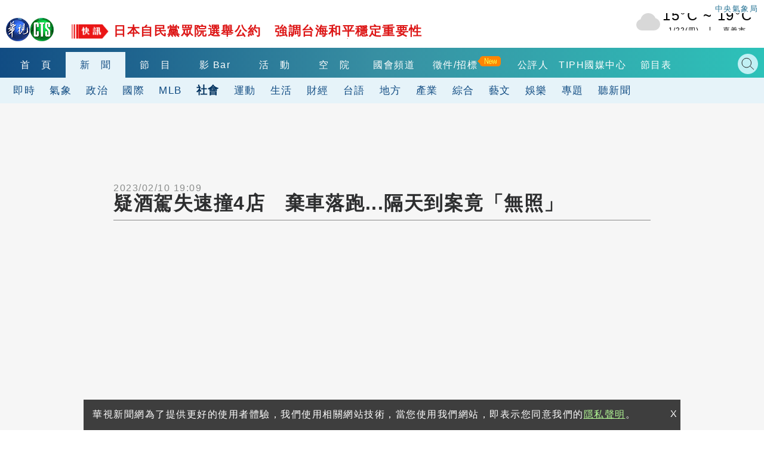

--- FILE ---
content_type: text/html
request_url: https://news.cts.com.tw/cts/society/202302/202302102141153.html
body_size: 12684
content:
    <!DOCTYPE html>
<html lang="zh-Hant-TW" itemscope="" itemtype="http://schema.org/Article">
<head>
    <meta http-equiv="X-UA-Compatible" content="IE=edge">
    <meta http-equiv="Content-Type" content="text/html; charset=utf-8">
    <!--<meta http-equiv="Content-Language" content="zh-Hant-TW" />
    <meta name="robots" content="index, follow, noarchive"/>-->
    <meta name="viewport" content="width=device-width, initial-scale=1">
    <meta name="title" content="疑酒駕失速撞4店　棄車落跑...隔天到案竟「無照」 - 華視新聞網" />
    <meta name="thumbnail" content="https://static.cts.com.tw/news/photo/cts/202302/202302102141153_l.jpg?t=1676228972" />
    <meta name="description" lang="zh-Hant-TW" content="又出現疑似酒後駕車情形！桃園市平鎮區，7日清晨5點多，一名24歲的劉姓駕駛，從延平路準備轉彎進中豐路時，疑似因為喝酒神智不清，再加上車速過快，一路連撞4間店，狂衝100公尺車才停下來，但警方到場，只剩..." />
    <meta name="keywords" content="無照,酒駕,賓士" />
    <link href="https://static.cts.com.tw/news/photo/cts/202302/202302102141153_l.jpg?t=1676228972" rel="image_src" type="image/jpeg">
    <link rel="canonical" href="https://news.cts.com.tw/cts/society/202302/202302102141153.html"/>
    <meta name="medium" content="news"/>
    <meta property="og:title" content="疑酒駕失速撞4店　棄車落跑...隔天到案竟「無照」 - 華視新聞網" />
    <meta property="og:type" content="article" />
    <meta property="og:image" content="https://static.cts.com.tw/news/photo/cts/202302/202302102141153_l.jpg?t=1676228972" />
    <meta property="og:url" content="https://news.cts.com.tw/cts/society/202302/202302102141153.html" />
    <meta property="og:description" content="又出現疑似酒後駕車情形！桃園市平鎮區，7日清晨5點多，一名24歲的劉姓駕駛，從延平路準備轉彎進中豐路時，疑似因為喝酒神智不清，再加上車速過快，一路連撞4間店，狂衝100公尺車才停下來，但警方到場，只剩..."/>
    <meta property="og:site_name" content="華視新聞網"/>
    <meta name="twitter:card" content="summary_large_image" >
    <meta property="fb:app_id" content='496968817147210' />
    <meta property="article:publisher" content="https://www.facebook.com/TBSCTS" />

    <meta itemprop="name" content="疑酒駕失速撞4店　棄車落跑...隔天到案竟「無照」 - 華視新聞網"/>
    <meta itemprop="description" content="又出現疑似酒後駕車情形！桃園市平鎮區，7日清晨5點多，一名24歲的劉姓駕駛，從延平路準備轉彎進中豐路時，疑似因為喝酒神智不清，再加上車速過快，一路連撞4間店，狂衝100公尺車才停下來，但警方到場，只剩..."/>
    <meta itemprop="image" content="https://static.cts.com.tw/news/photo/cts/202302/202302102141153_l.jpg?t=1676228972"/>
    <meta itemprop="url" content="https://news.cts.com.tw/cts/society/202302/202302102141153.html"/>
    <meta name="source" itemprop="author" content="華視新聞網"/>
    <meta itemprop="keywords" content="無照,酒駕,賓士"/>
    <meta name="news_keywords" content="無照,酒駕,賓士" />
    <meta name="section" content="社會" />
    <meta name="subsection" itemprop="articleSection" content="社會"/>
    <meta name="pubdate" itemprop="dateCreated" itemprop="datePublished" content="2023-02-10T19:09:00+08:00"/>
    <meta name="lastmod" itemprop="dateModified" content="2023-02-10T19:09:00+08:00"/>
    <meta name="author" content="https://www.facebook.com/TBSCTS"/>
    <meta property="article:author" content="https://www.facebook.com/TBSCTS"/>
    <meta name="dcterms.rightsHolder" content="華視新聞網">


    <link rel="canonical" itemprop="mainEntityOfPage" href="https://news.cts.com.tw/cts/society/202302/202302102141153.html"/>

    
        <!--for dable-->    
    <meta property="dable:item_id" content="202302102141153">
    <meta property="article:section" content="社會">
    <meta property="article:published_time" content="2023-02-10T19:09:00+08:00">
    <!--endfor dable-->
        <title>疑酒駕失速撞4店　棄車落跑...隔天到案竟「無照」 - 華視新聞網</title>

    <meta property="fb:pages" content="156372004394536" />

    <link rel="shortcut icon" href="https://www.cts.com.tw/favicon.ico">

    

    <!-- Owl Stylesheets -->
    <link rel="stylesheet" href="https://www.cts.com.tw/js/owlcarousel2.3.4/assets/owl.carousel.min.css">
    <link rel="stylesheet" href="https://www.cts.com.tw/js/owlcarousel2.3.4/assets/owl.theme.default.min.css">

    <link rel="stylesheet" href="https://www.cts.com.tw/css/cts2018.css?v=85">

    <link href="https://news.cts.com.tw/css/cts2018-news.css?v=84" rel="stylesheet" type="text/css">

    <!-- javascript -->
    <script src="https://static.cts.com.tw/index/js/jquery-3.6.0.min.js"></script>
    <script async src="https://pagead2.googlesyndication.com/pagead/js/adsbygoogle.js"></script>

    <!-- 即時跑馬+LIVE廣播 -->
    <script type="text/javascript" src="https://www.cts.com.tw/js/jquery-scrollbox/jquery.scrollbox.js" defer></script>
    <script type="text/javascript" src="https://www.cts.com.tw/js/header_marquee.js" defer></script>

    <!--氣象-->
    <script type="text/javascript" src="https://www.cts.com.tw/js/2018-header-weather.js" defer></script>

    <script src="https://www.cts.com.tw/js/owlcarousel2.3.4/owl.carousel.min.js"></script>
    <script src="https://www.cts.com.tw/js/cts2018.js?v=85"></script>
    
    <!-- Google Tag Manager -->
    <script>          
        
        dataLayer = [{"contentGroup1":"\u65b0\u805e-\u793e\u6703","contentGroup3":"\u912d\u5349\u826f \u5f35\u4fca\u8b53 \u5433\u6b0a\u539f \u5831\u5c0e"}];

                var getArticlePublicationDays=function(e){var a,r,s=-1;switch(""!=e&&(a=Date.parse(e),r=new Date,s=Math.floor(parseInt(r-a)/1e3/3600/24)),s){case-1:return"";case 0:case 1:case 2:case 3:case 4:case 5:case 6:return s+1;default:return"7+"}};
        dataLayer.push({'articlePublicationDays': getArticlePublicationDays('2023/02/10 19:09')});
            </script>
    
   

    <script>(function(w,d,s,l,i){w[l]=w[l]||[];w[l].push({'gtm.start':
    new Date().getTime(),event:'gtm.js'});var f=d.getElementsByTagName(s)[0],
    j=d.createElement(s),dl=l!='dataLayer'?'&l='+l:'';j.async=true;j.src=
    'https://www.googletagmanager.com/gtm.js?id='+i+dl;f.parentNode.insertBefore(j,f);
    })(window,document,'script','dataLayer','GTM-WQPSJ8M');</script>
    <!-- End Google Tag Manager -->

    <script>
      (adsbygoogle = window.adsbygoogle || []).push({
        google_ad_client: "ca-pub-7608737321945861",
        enable_page_level_ads: true
      });
    </script>
    <script type="application/ld+json">
        {"@context":"http:\/\/schema.org","@type":"NewsArticle","headline":"\u7591\u9152\u99d5\u5931\u901f\u649e4\u5e97\u3000\u68c4\u8eca\u843d\u8dd1...\u9694\u5929\u5230\u6848\u7adf\u300c\u7121\u7167\u300d - \u83ef\u8996\u65b0\u805e\u7db2","keywords":["\u7121\u7167","\u9152\u99d5","\u8cd3\u58eb"],"description":"\u53c8\u51fa\u73fe\u7591\u4f3c\u9152\u5f8c\u99d5\u8eca\u60c5\u5f62\uff01\u6843\u5712\u5e02\u5e73\u93ae\u5340\uff0c7\u65e5\u6e05\u66685\u9ede\u591a\uff0c\u4e00\u540d24\u6b72\u7684\u5289\u59d3\u99d5\u99db\uff0c\u5f9e\u5ef6\u5e73\u8def\u6e96\u5099\u8f49\u5f4e\u9032\u4e2d\u8c50\u8def\u6642\uff0c\u7591\u4f3c\u56e0\u70ba\u559d\u9152\u795e\u667a\u4e0d\u6e05\uff0c\u518d\u52a0\u4e0a\u8eca\u901f\u904e\u5feb\uff0c\u4e00\u8def\u9023\u649e4\u9593\u5e97\uff0c\u72c2\u885d100\u516c\u5c3a\u8eca\u624d\u505c\u4e0b\u4f86\uff0c\u4f46\u8b66\u65b9\u5230\u5834\uff0c\u53ea\u5269...","url":"https:\/\/news.cts.com.tw\/cts\/society\/202302\/202302102141153.html","thumbnailUrl":"https:\/\/news.cts.com.tw\/photo\/cts\/202302\/202302102141153_l.jpg?t=1676228972","dateModified":"2023-02-13T03:09:16+08:00","datePublished":"2023-02-10T19:09:00+08:00","dateCreated":"2023-02-10T19:09:00+08:00","author":[{"@type":"Person","name":"\u912d\u5349\u826f \u5f35\u4fca\u8b53 \u5433\u6b0a\u539f \u5831\u5c0e"},{"@type":"Organization","name":"\u83ef\u8996\u65b0\u805e\u7db2"}],"Publisher":{"@type":"Organization","name":"\u83ef\u8996\u65b0\u805e\u7db2","url":"https:\/\/news.cts.com.tw\/","logo":{"@type":"ImageObject","url":"https:\/\/www.cts.com.tw\/images\/logo2.jpg"}},"image":{"@type":"ImageObject","url":"https:\/\/news.cts.com.tw\/photo\/cts\/202302\/202302102141153_l.jpg?t=1676228972","thumbnailUrl":"https:\/\/news.cts.com.tw\/photo\/cts\/202302\/202302102141153_m.jpg?t=1676228972"},"mainEntityOfPage":"https:\/\/news.cts.com.tw\/cts\/society\/202302\/202302102141153.html","articleSection":"\u793e\u6703"}
    </script>
</head>
<body>
    <!-- Google Tag Manager (noscript) -->
    <noscript><iframe src="https://www.googletagmanager.com/ns.html?id=GTM-WQPSJ8M" height="0" width="0" style="display:none;visibility:hidden"></iframe></noscript>
    <!-- End Google Tag Manager (noscript) -->

    <!--header-->
    <!--DFP-->
<script async='async' src='https://www.googletagservices.com/tag/js/gpt.js'></script>
<script>
  var googletag = googletag || {};
  googletag.cmd = googletag.cmd || [];
</script>

<script>
  googletag.cmd.push(function() {

                googletag.defineSlot('/1744983/2018_news-index_pushdown', [[1, 1], [970, 250]], 'div-gpt-ad-pushdown-0').addService(googletag.pubads());
                                googletag.defineSlot('/1744983/2018_news-single-soc_top_970x90', [[300, 250],[336, 280], [970, 90], [728, 90]], 'div-gpt-ad-top_970x90-0').addService(googletag.pubads());
        googletag.defineSlot('/1744983/2018_news-single-soc_right_336x280', [[336, 280],[300, 250]], 'div-gpt-ad-right_336x280-0').addService(googletag.pubads());
        googletag.defineSlot('/1744983/2018-news-single-scroll-320x480',  [[1, 1], [320, 480]], 'div-gpt-ad-scroll_320x480-0').addService(googletag.pubads()); 
		googletag.defineSlot('/1744983/2018_news-single_relnews_bottom',  [[1, 1], [900, 200], [300, 250], [336, 280]], 'div-gpt-ad-relnews_bottom-0').addService(googletag.pubads());   
		googletag.defineSlot('/1744983/2018_news-single_fix_bottom',  [[1, 1], [320, 480]], 'div-gpt-ad-fix_bottom-0').addService(googletag.pubads());        
        googletag.defineSlot('/1744983/2018_news_1x1_ScupioPB', [1, 1], 'div-gpt-ad-ScupioPB_RWD-0').addService(googletag.pubads());
                                
    googletag.pubads().enableSingleRequest();
    googletag.pubads().collapseEmptyDivs();
    googletag.enableServices();
  });
</script>


<div id='div-gpt-ad-cover-0'></div> 
    <header>
        <div class="maxContent">
            <div class="header-top">
                <div class="cts-logo"><a href="https://www.cts.com.tw/" title="華視首頁"><img
                            src="https://www.cts.com.tw/images/2018cts/cts-logo.png" alt="華視"></a></div>
                <div class="m-menu-btn"></div>
                <div class="m-search-btn"></div>
                <div class="immediatenews"></div>
                <div>
                    <a href="https://www.cwb.gov.tw/" target="_blank">
                        <div class="weather weather-tag">中央氣象局</div>
                    </a>
                    <a href="https://news.cts.com.tw/weather/" class="ui-weather">
                        <div id="header-weatherShow" class="weather"></div>
                    </a>
                </div>

            </div>
        </div>
        <div class="header-bottom">
            <div class="header-one-row header-nav1">
                <div class="maxContent">
                    <nav>
                        <div class="owl-carousel header-owl header-owl-1">
                            <div class="item "><a href="https://www.cts.com.tw/"
                                    title="首頁">首　頁</a></div>
                            <div class="item menu-active"><a href="https://news.cts.com.tw/"
                                    title="新聞">新　聞</a></div>
                            <div class="item "><a
                                    href="https://shows.cts.com.tw/shows_prog/variety/" title="節目">節　目</a></div>
                            <div class="item "><a href="https://vod.cts.com.tw/"
                                    title="影音">影 Bar</a></div>
                            <div class="item "><a
                                    href="https://event.cts.com.tw/" title="活動">活　動</a></div>        
                            <div class="item"><a href="https://educ.cts.com.tw/" title="空院" target="_blank">空　院</a>
                            </div>
                            
                            <div class="item"><a href="https://www.parliamentarytv.org.tw/" title="國會頻道"
                                    target="_blank">國會頻道</a></div>
                            <div class="item "><a
                                    href="https://www.cts.com.tw/schedule/" title="節目表">節目表</a></div>
                        </div>
                    </nav>
                    <div class="search-bar">
                        <div class="header_search_engine">
                            <gcse:searchbox-only resultsUrl="https://news.cts.com.tw/search.php"></gcse:searchbox-only>
                            <div class="search-close"></div>
                        </div>
                    </div>

                </div>
            </div>
            <div class="header-one-row header-nav2">
    <div class="maxContent">
        <nav>
            <div class="owl-carousel header-owl header-owl-2">
                <div class="item  "><a href="/real/index.html" >即時</a></div>
                <div class="item  "><a href="/weather/index.html" >氣象</a></div>
                <div class="item  "><a href="/politics/index.html" >政治</a></div>
                <div class="item  "><a href="/international/index.html" >國際</a></div>
                <div class="item  menu-active"><a href="/society/index.html" >社會</a></div>
                <div class="item  "><a href="/sports/index.html" >運動</a></div>
                <div class="item  "><a href="/life/index.html" >生活</a></div>
                <div class="item  "><a href="/money/index.html" >財經</a></div>
                <div class="item  "><a href="/taiwanese/index.html" >台語</a></div>
                <div class="item  "><a href="/local/index.html" >地方</a></div>
                <div class="item  "><a href="/pr/index.html" >產業</a></div>
                <div class="item  "><a href="/general/index.html" >綜合</a></div>
                <div class="item  "><a href="/arts/index.html" >藝文</a></div>
                <div class="item  "><a href="/entertain/index.html" >娛樂</a></div>
                <div class="item  "><a href="/topic/index.html" >專題</a></div>
                <div class="item  "><a href="/sound/index.html" >聽新聞</a></div>
                <div class="item">　　　　</div>
            </div>
        </nav>
    </div>
</div>
        </div>
    </header>

    <div id="m-menu-list">
        <div class="m-top">
            <div class="cts-logo"><a href="https://www.cts.com.tw/" title="華視首頁"><img
                        src="https://www.cts.com.tw/images/2018cts/cts-logo.png" alt="華視"></a></div>
            <div class="m-menu-btn"></div>
        </div>
        <ul>
            <li> <a href="https://www.cts.com.tw/" title="首頁">首　頁</a></li>
            <li class="hasmore expand" data-mid="news"><a href="#" title="新聞">新　聞</a></li>
            <div class="m-submenu m-submenu-news">
                <ul>
                    <li><a href="https://news.cts.com.tw/real/index.html">即時</a></li>
                    <li><a href="https://news.cts.com.tw/weather/index.html">氣象</a></li>
                    <li><a href="https://news.cts.com.tw/politics/index.html">政治</a></li>
                    <li><a href="https://news.cts.com.tw/money/index.html">財經</a></li>
                    <li><a href="https://news.cts.com.tw/arts/index.html">藝文</a></li>
                    <li><a href="https://news.cts.com.tw/entertain/index.html">娛樂</a></li>
                    <li><a href="https://news.cts.com.tw/sports/index.html">運動</a></li>
                    <li><a href="https://news.cts.com.tw/life/index.html">生活</a></li>
                    <li><a href="https://news.cts.com.tw/local/index.html">地方</a></li>
                    <li><a href="https://news.cts.com.tw/general/index.html">綜合</a></li>
                    <li><a href="https://news.cts.com.tw/international/index.html">國際</a></li>
                    <li><a href="https://news.cts.com.tw/society/index.html">社會</a></li>
                    <li><a href="https://news.cts.com.tw/campus/index.html">校園</a></li>
                    <li><a href="https://news.cts.com.tw/topic/index.html">專題</a></li>
                    <li><a href="https://news.cts.com.tw/sound/">聽新聞</a></li>
                    <li><a href="https://shows.cts.com.tw/shows_prog/news/">新聞節目</a></li>
                </ul>
            </div>
            <li class="hasmore expand" data-mid="prog"><a href="#">節　目</a></li>

            <li> <a href="https://vod.cts.com.tw/">影　Bar</a></li>
            <div class="m-submenu m-submenu-prog">
                <ul>
                    <li><a href="https://shows.cts.com.tw/shows_prog/drama/">戲劇</a></li>
                    <li><a href="https://shows.cts.com.tw/shows_prog/variety/">綜藝</a></li>
                    <li><a href="https://shows.cts.com.tw/shows_prog/news/">新聞節目</a></li>
                    <li><a href="https://shows.cts.com.tw/shows_prog/cartoon/">卡通</a></li>
                    <li><a href="https://shows.cts.com.tw/shows_prog/society/">綜合</a></li>
                </ul>
            </div>            
            <li> <a href="https://event.cts.com.tw/">活　動</a></li>
            <li> <a href="https://educ.cts.com.tw/" target="_blank">空　院</a></li>
            <li> <a href="https://www.parliamentarytv.org.tw/" target="_blank">國會頻道</a></li>
            <li> <a href="https://www.cts.com.tw/schedule/">節目表</a></li>
            <li class="separate">華視相關服務訊息</li>
            <li><a href="https://www.cts.com.tw/about/">關於華視</a></li>
            <li><a href="https://www.cts.com.tw/about/info/">公開資訊</a></li>
          	<li><a href="https://www.cts.com.tw/about/contact/">觀眾服務</a></li>
          	<li><a href="https://www.cts.com.tw/about/rent/">出租業務</a></li>
          	<li><a href="https://www.ctsmall.com.tw/" target="_blank">華視網購</a></li>
          	<li><a href="https://www.1111.com.tw/corp/1220037/" target="_blank">華視徵才</a></li>
          	<li><a href="https://event.cts.com.tw/cts_educ/uic/" target="_blank">產學合作</a></li>
          	<li><a href="https://www.cts.com.tw/about/plan/">4K設備分享</a></li>      
          	<li><a href="https://event.cts.com.tw/discipline/">自律諮詢委員會</a></li>
          	<li><a href="https://www.cts.com.tw/about/opinion.html">閱聽人意見調查報告</a></li>
          	<li><a href="https://www.cts.com.tw/about/ombudsman.html">公評人</a></li>
        </ul>
    </div>
    <!--end header-->

    <!--start content-->
    <script type="application/ld+json">
        {
          "@context": "http://schema.org/",
          "@type": "BreadcrumbList",
          "itemListElement": [
            {
              "@type": "ListItem",
              "position": "1",
              "item": {
                "@id": "https://news.cts.com.tw",
                "name": "華視新聞",
                "image": "https://www.cts.com.tw/images/ctslogo_300X300.png"
              }
            },
            {
              "@type": "ListItem",
              "position": "2",
              "item": {
                "@id": "https://news.cts.com.tw/society/",
                "name": "社會"
              }
            }
          ]
        }
    </script>

    <div id='div-gpt-ad-pushdown-0'></div> 

    <div class="newspage-container newslist-page news-article">
        <div class="maxContent flexbox1340 sideswrapper">
            <div class="left-container">

                <div class="block-ad">
                    <div class="ad-border ad-970x90">
                        <div id='div-gpt-ad-top_970x90-0'></div> 
                    </div>
                </div>
                <div class="news-artical">
                    <div class="titlebar-top flexbox flex-center-y">
                        <time class="artical-time" itemprop="datePublished" datetime="2023/02/10T19:09:00+08:00">2023/02/10 19:09</time>
                        <div class="flexbox none500">
                            <div class="listening"><!--<img src="https://www.cts.com.tw/images/2018cts/listening.png" alt="">--></div>
                        </div>
                    </div>
                    <artical class="news-artical">
                        <div class="artical-titlebar">                            
                            <h1 class="artical-title" itemprop="headline">疑酒駕失速撞4店　棄車落跑...隔天到案竟「無照」</h1>
                            <div class="listening play500"><!--<img src="https://www.cts.com.tw/images/2018cts/listening.png" alt="">--></div>
                        </div>
                        <div class="artical-content" itemprop="articleBody">
                            <!--Youtube-->
                            <div id="yt_container_placeholder">
                                <div class="yt_container"><div class="close"></div>
                                    <div class="youtube_player">
                                        <iframe width="640" height="480" src="https://www.youtube.com/embed/bPJ5g757DGg?rel=0&playsinline=1" frameborder="0" allow="autoplay; encrypted-media"  allowfullscreen></iframe>
                                    </div>
                                </div>
                            </div>

                            <p>鄭卉良 張俊譓 吳權原 報導 &nbsp;/&nbsp;桃園市 </p>

                            <div class="flexbox cts-tbfs">
                                <img style="max-width: 100%; height: auto;" src="https://www.cts.com.tw/js/tbfs/images/share_t_icon.png" srcset="https://www.cts.com.tw/js/tbfs/images/share_t_icon.png 1x, https://www.cts.com.tw/js/tbfs/images/share_t_icon@2x.png 2x, https://www.cts.com.tw/js/tbfs/images/share_t_icon@3x.png 3x">
                                <a class="cts-tbfs-fb" href="https://www.facebook.com/dialog/feed?app_id=1572843652896530&display=page&link=https://ctsnews.page.link/EmWPg&redirect_uri=https://news.cts.com.tw/cts/society/202302/202302102141153.html">
                                    <img style="max-width: 100%; height: auto;" src="https://www.cts.com.tw/js/tbfs/images/fb_t_icon.png" srcset="https://www.cts.com.tw/js/tbfs/images/fb_t_icon.png 1x, https://www.cts.com.tw/js/tbfs/images/fb_t_icon@2x.png 2x, https://www.cts.com.tw/js/tbfs/images/fb_t_icon@3x.png 3x">
                                </a>
                                <a class="cts-tbfs-msg" href="https://www.facebook.com/dialog/send?app_id=1572843652896530&display=page&link=https://ctsnews.page.link/9A2hH&redirect_uri=https://news.cts.com.tw/cts/society/202302/202302102141153.html">
                                    <img style="max-width: 100%; height: auto;" src="https://www.cts.com.tw/js/tbfs/images/messenger_t_icon.png" srcset="https://www.cts.com.tw/js/tbfs/images/messenger_t_icon.png 1x, https://www.cts.com.tw/js/tbfs/images/messenger_t_icon@2x.png 2x, https://www.cts.com.tw/js/tbfs/images/messenger_t_icon@3x.png 3x">
                                </a>
                                <a class="cts-tbfs-line" href="https://social-plugins.line.me/lineit/share?url=https://ctsnews.page.link/1hVMm" target="_blank">
                                    <img style="max-width: 100%; height: auto;" src="https://www.cts.com.tw/js/tbfs/images/line_t_icon.png" srcset="https://www.cts.com.tw/js/tbfs/images/line_t_icon.png 1x, https://www.cts.com.tw/js/tbfs/images/line_t_icon@2x.png 2x, https://www.cts.com.tw/js/tbfs/images/line_t_icon@3x.png 3x">
                                </a>
                                <a class="cts-tbfs-cp" style="cursor: pointer;" onclick="javascript:copyURL()">
                                    <img style="max-width: 100%; height: auto;" src="https://www.cts.com.tw/js/tbfs/images/link_t_icon.png" srcset="https://www.cts.com.tw/js/tbfs/images/link_t_icon.png 1x, https://www.cts.com.tw/js/tbfs/images/link_t_icon@2x.png 2x, https://www.cts.com.tw/js/tbfs/images/link_t_icon@3x.png 3x">
                                </a>
                            </div>

                            <p>又出現疑似酒後駕車情形！桃園市平鎮區，7日清晨5點多，一名24歲的劉姓駕駛，從延平路準備轉彎進中豐路時，疑似因為喝酒神智不清，再加上車速過快，一路連撞4間店，狂衝100公尺車才停下來，但警方到場，只剩下車子，駕駛乘客全跑了，最後警方才發現，原來駕駛根本沒駕照，隔天到案說明，只輕描淡寫的說是開小舅子的車，至於撞壞的店家，會賠錢和解。</p><p>一打開門發現，門口多了好幾台冰箱，走到馬路更誇張，攤販倒的倒玻璃碎的碎，不管是機車還是招牌，通通撞成一團，人孔蓋也當場成了噴泉，目擊民眾說：「前面凹掉了啊，安全氣囊都爆了。」原來剛剛亂糟糟的模樣，就是眼前這台白色名車惹的禍，駕駛沿路撞，不只車頭全毀、安全氣囊也爆開，睡夢中聽到巨響，鄰居全被驚醒出門查看。</p><p>附近民眾說：「鄰居有反應說聲音滿大的，房間靠門口的地方是聽到碰，很多鐵撞擊的聲音滿大聲的。」駕駛究竟有多誇張？事情就發生在7日清晨5點多，當時24歲的劉姓駕駛，從桃園市平鎮區延平路，準備轉進中豐路時，疑似因為酒後駕車，轉彎車速過快幅度也過大，整台車先撞上一旁機車行、小吃攤、婚紗店還有髮廊全遭殃，失控連環撞4家店，一路狂衝100公尺之後，車才停了下來，不過車上駕駛及副駕，卻已經逃之夭夭。</p><p>桃園平鎮交通分隊小隊長馮嘉裕說：「已依道路交通管理處罰條例，第62條第1項製單舉發，處新台幣1千元以上3千元以下罰鍰。」警方調查，劉姓駕駛根本沒有駕照，是借太太弟弟的車去找朋友，也承諾後續會賠償，幸好當時清晨沒有人經過傷亡，不然恐怕就不是賠錢能解決了事。</p>


                            <div style='margin:0 auto; text-align: center;'>
                                <div id='div-gpt-ad-scroll_320x480-0'></div> 
                            </div>



                            <p class="news-src">
                                新聞來源：華視新聞
                            </p>

                            <div class="flexbox cts-tbfs" style="margin-bottom: 10px;">
                                <img style="max-width: 100%; height: auto;" src="https://www.cts.com.tw/js/tbfs/images/share_t_icon.png" srcset="https://www.cts.com.tw/js/tbfs/images/share_t_icon.png 1x, https://www.cts.com.tw/js/tbfs/images/share_t_icon@2x.png 2x, https://www.cts.com.tw/js/tbfs/images/share_t_icon@3x.png 3x">
                                <a class="cts-tbfs-fb" href="https://www.facebook.com/dialog/feed?app_id=1572843652896530&display=page&link=https://ctsnews.page.link/EmWPg&redirect_uri=https://news.cts.com.tw/cts/society/202302/202302102141153.html">
                                    <img style="max-width: 100%; height: auto;" src="https://www.cts.com.tw/js/tbfs/images/fb_t_icon.png" srcset="https://www.cts.com.tw/js/tbfs/images/fb_t_icon.png 1x, https://www.cts.com.tw/js/tbfs/images/fb_t_icon@2x.png 2x, https://www.cts.com.tw/js/tbfs/images/fb_t_icon@3x.png 3x">
                                </a>
                                <a class="cts-tbfs-msg" href="https://www.facebook.com/dialog/send?app_id=1572843652896530&display=page&link=https://ctsnews.page.link/9A2hH&redirect_uri=https://news.cts.com.tw/cts/society/202302/202302102141153.html">
                                    <img style="max-width: 100%; height: auto;" src="https://www.cts.com.tw/js/tbfs/images/messenger_t_icon.png" srcset="https://www.cts.com.tw/js/tbfs/images/messenger_t_icon.png 1x, https://www.cts.com.tw/js/tbfs/images/messenger_t_icon@2x.png 2x, https://www.cts.com.tw/js/tbfs/images/messenger_t_icon@3x.png 3x">
                                </a>
                                <a class="cts-tbfs-line" href="https://social-plugins.line.me/lineit/share?url=https://ctsnews.page.link/1hVMm" target="_blank">
                                    <img style="max-width: 100%; height: auto;" src="https://www.cts.com.tw/js/tbfs/images/line_t_icon.png" srcset="https://www.cts.com.tw/js/tbfs/images/line_t_icon.png 1x, https://www.cts.com.tw/js/tbfs/images/line_t_icon@2x.png 2x, https://www.cts.com.tw/js/tbfs/images/line_t_icon@3x.png 3x">
                                </a>
                                <a class="cts-tbfs-cp" style="cursor: pointer;" onclick="javascript:copyURL()">
                                    <img style="max-width: 100%; height: auto;" src="https://www.cts.com.tw/js/tbfs/images/link_t_icon.png" srcset="https://www.cts.com.tw/js/tbfs/images/link_t_icon.png 1x, https://www.cts.com.tw/js/tbfs/images/link_t_icon@2x.png 2x, https://www.cts.com.tw/js/tbfs/images/link_t_icon@3x.png 3x">
                                </a>
                            </div>

                        </div>
                    </artical>

                    <!--上下則-->
                    <div class="flexbox886 news-prev-next">
                        <div class="news-prev">
                            <a href="https://news.cts.com.tw/cna/society/202302/202302102141145.html" class="flexbox" title="三重通緝犯從旅社3樓掉落地急救中 房內查獲毒品"><img src="https://www.cts.com.tw/images/2018cts/news-prev-arrow.png" alt=""><p><span></span><br>三重通緝犯從旅社3樓掉落地急救中 房內查獲毒品</p></a>
                        </div>
                        <div class="news-next">
                            <a href="https://news.cts.com.tw/cts/society/202302/202302102141156.html" class="flexbox" title="同事沒坐過特斯拉！　酒駕載兜風自撞3傷1危"><p><span></span><br>同事沒坐過特斯拉！　酒駕載兜風自撞3傷1危</p><img src="https://www.cts.com.tw/images/2018cts/news-next-arrow.png" alt=""></a>
                        </div>
                    </div>
                    <!--end 上下則-->

                    <div class="artical-bottom">
                        <div class="news-tag flex-center-y">
                            <div class="tag-icon"><img src="https://www.cts.com.tw/images/2018cts/tag-icon.png" alt=""></div>
                            <p>
                                                                <a href="https://news.cts.com.tw/search.php?q=無照" title="無照">無照</a>
                                                                <a href="https://news.cts.com.tw/search.php?q=酒駕" title="酒駕">酒駕</a>
                                                                <a href="https://news.cts.com.tw/search.php?q=賓士" title="賓士">賓士</a>
                                                            </p>
                        </div>
                        <div class="bottom-news">
                            <!--延伸閱讀-->
                            <div class="newspage-title"><h3><a href="#">延伸閱讀</a></h3></div>
                            <div class="newsingle-rel newslist-container flexbox">
                                                                <a href="https://news.cts.com.tw/cna/society/202302/202302122141551.html" title="韓籍男餐敘酒駕自撞橋墩 北市警依法送辦" class="tm-news"  data-pos="rel" data-id="0">
                                    <div class="catg-item catg-s">
                                        <div class="item-img-s">
                                            <div class="newsimg-thumb">
                                                <img class="lazy" data-src="https://www.cts.com.tw/images/2018cts/news_default.jpg" alt="韓籍男餐敘酒駕自撞橋墩 北市警依法送辦">
                                            </div>
                                        </div>
                                        <h2 class="newstitle">韓籍男餐敘酒駕自撞橋墩 北市警依法送辦</h2>
                                    </div>
                                </a>
                                                                <a href="https://news.cts.com.tw/cts/society/202302/202302042138351.html" title="賓士男街頭逼車！　持鐵棍恐嚇計程車司機" class="tm-news"  data-pos="rel" data-id="1">
                                    <div class="catg-item catg-s">
                                        <div class="item-img-s">
                                            <div class="newsimg-thumb">
                                                <img class="lazy" data-src="https://static.cts.com.tw/news/photo/cts/202302/202302042138351_m.jpg" alt="賓士男街頭逼車！　持鐵棍恐嚇計程車司機">
                                            </div>
                                        </div>
                                        <h2 class="newstitle">賓士男街頭逼車！　持鐵棍恐嚇計程車司機</h2>
                                    </div>
                                </a>
                                                                <a href="https://news.cts.com.tw/cts/society/202302/202302082140193.html" title="扯！　男酒駕逃逸　路口撞車遭逮還企圖毆警" class="tm-news"  data-pos="rel" data-id="2">
                                    <div class="catg-item catg-s">
                                        <div class="item-img-s">
                                            <div class="newsimg-thumb">
                                                <img class="lazy" data-src="https://static.cts.com.tw/news/photo/cts/202302/202302082140193_m.jpg" alt="扯！　男酒駕逃逸　路口撞車遭逮還企圖毆警">
                                            </div>
                                        </div>
                                        <h2 class="newstitle">扯！　男酒駕逃逸　路口撞車遭逮還企圖毆警</h2>
                                    </div>
                                </a>
                                                                <a href="https://news.cts.com.tw/cts/life/202205/202205202080611.html" title="全世界最貴! 67歲賓士42億天價落槌" class="tm-news"  data-pos="rel" data-id="3">
                                    <div class="catg-item catg-s">
                                        <div class="item-img-s">
                                            <div class="newsimg-thumb">
                                                <img class="lazy" data-src="https://static.cts.com.tw/news/photo/cts/202205/202205202080611_m.jpg" alt="全世界最貴! 67歲賓士42億天價落槌">
                                            </div>
                                        </div>
                                        <h2 class="newstitle">全世界最貴! 67歲賓士42億天價落槌</h2>
                                    </div>
                                </a>
                                                                <a href="https://news.cts.com.tw/cts/society/202302/202302102141156.html" title="同事沒坐過特斯拉！　酒駕載兜風自撞3傷1危" class="tm-news"  data-pos="rel" data-id="4">
                                    <div class="catg-item catg-s">
                                        <div class="item-img-s">
                                            <div class="newsimg-thumb">
                                                <img class="lazy" data-src="https://static.cts.com.tw/news/photo/cts/202302/202302102141156_m.jpg" alt="同事沒坐過特斯拉！　酒駕載兜風自撞3傷1危">
                                            </div>
                                        </div>
                                        <h2 class="newstitle">同事沒坐過特斯拉！　酒駕載兜風自撞3傷1危</h2>
                                    </div>
                                </a>
                                                                <a href="https://news.cts.com.tw/cts/society/202212/202212202123341.html" title="無照酒駕繳不出罰款 男子住家.車子遭查封" class="tm-news"  data-pos="rel" data-id="5">
                                    <div class="catg-item catg-s">
                                        <div class="item-img-s">
                                            <div class="newsimg-thumb">
                                                <img class="lazy" data-src="https://static.cts.com.tw/news/photo/cts/202212/202212202123341_m.jpg" alt="無照酒駕繳不出罰款 男子住家.車子遭查封">
                                            </div>
                                        </div>
                                        <h2 class="newstitle">無照酒駕繳不出罰款 男子住家.車子遭查封</h2>
                                    </div>
                                </a>
                                                                <a href="https://news.cts.com.tw/cts/society/202301/202301092130101.html" title="酒駕欠繳18萬拖7年! 日料店老闆的酒遭查封" class="tm-news"  data-pos="rel" data-id="6">
                                    <div class="catg-item catg-s">
                                        <div class="item-img-s">
                                            <div class="newsimg-thumb">
                                                <img class="lazy" data-src="https://static.cts.com.tw/news/photo/cts/202301/202301092130101_m.jpg" alt="酒駕欠繳18萬拖7年! 日料店老闆的酒遭查封">
                                            </div>
                                        </div>
                                        <h2 class="newstitle">酒駕欠繳18萬拖7年! 日料店老闆的酒遭查封</h2>
                                    </div>
                                </a>
                                                                <a href="https://news.cts.com.tw/cts/society/202302/202302102141188.html" title="保二員警酒駕遭高雄警查獲　記大過調職" class="tm-news"  data-pos="rel" data-id="7">
                                    <div class="catg-item catg-s">
                                        <div class="item-img-s">
                                            <div class="newsimg-thumb">
                                                <img class="lazy" data-src="https://static.cts.com.tw/news/photo/cts/202302/202302102141188_m.jpg" alt="保二員警酒駕遭高雄警查獲　記大過調職">
                                            </div>
                                        </div>
                                        <h2 class="newstitle">保二員警酒駕遭高雄警查獲　記大過調職</h2>
                                    </div>
                                </a>
                                                                <a href="https://news.cts.com.tw/cts/society/202301/202301232134956.html" title="少女無照騎車未戴帽　與酒駕叔公對撞不治" class="tm-news"  data-pos="rel" data-id="8">
                                    <div class="catg-item catg-s">
                                        <div class="item-img-s">
                                            <div class="newsimg-thumb">
                                                <img class="lazy" data-src="https://static.cts.com.tw/news/photo/cts/202301/202301232134956_m.jpg" alt="少女無照騎車未戴帽　與酒駕叔公對撞不治">
                                            </div>
                                        </div>
                                        <h2 class="newstitle">少女無照騎車未戴帽　與酒駕叔公對撞不治</h2>
                                    </div>
                                </a>
                                                                <a href="https://news.cts.com.tw/cna/society/202211/202211292115485.html" title="凌虐5歲女童致癱  保母夫妻各判10年6月定讞" class="tm-news"  data-pos="rel" data-id="9">
                                    <div class="catg-item catg-s">
                                        <div class="item-img-s">
                                            <div class="newsimg-thumb">
                                                <img class="lazy" data-src="https://www.cts.com.tw/images/2018cts/news_default.jpg" alt="凌虐5歲女童致癱  保母夫妻各判10年6月定讞">
                                            </div>
                                        </div>
                                        <h2 class="newstitle">凌虐5歲女童致癱  保母夫妻各判10年6月定讞</h2>
                                    </div>
                                </a>
                                                                <a href="https://news.cts.com.tw/cts/life/202301/202301302136536.html" title="突然掉落.聚會車拋錨　刮刮樂驚喜中百萬獎" class="tm-news"  data-pos="rel" data-id="10">
                                    <div class="catg-item catg-s">
                                        <div class="item-img-s">
                                            <div class="newsimg-thumb">
                                                <img class="lazy" data-src="https://static.cts.com.tw/news/photo/cts/202301/202301302136536_m.jpg" alt="突然掉落.聚會車拋錨　刮刮樂驚喜中百萬獎">
                                            </div>
                                        </div>
                                        <h2 class="newstitle">突然掉落.聚會車拋錨　刮刮樂驚喜中百萬獎</h2>
                                    </div>
                                </a>
                                                                <a href="https://news.cts.com.tw/cts/general/202204/202204252078274.html" title="F1賓士怎麼了? &quot;現代車神&quot;Hamilton慘遭套圈" class="tm-news"  data-pos="rel" data-id="11">
                                    <div class="catg-item catg-s">
                                        <div class="item-img-s">
                                            <div class="newsimg-thumb">
                                                <img class="lazy" data-src="https://static.cts.com.tw/news/photo/cts/202204/202204252078274_m.jpg" alt="F1賓士怎麼了? &quot;現代車神&quot;Hamilton慘遭套圈">
                                            </div>
                                        </div>
                                        <h2 class="newstitle">F1賓士怎麼了? &quot;現代車神&quot;Hamilton慘遭套圈</h2>
                                    </div>
                                </a>
                                                            </div>
                            <script src='https://news.cts.com.tw/js/cts2018-newsingle-rel-lazyload.js'></script>
                            <!--end 延伸閱讀-->

                            <!--popin 延伸閱讀-->
                            <style>
                                div.newsingle-rel > a{ display:none;}
                                div.newsingle-rel>a:nth-child(-n+4){ display:block;}
                            </style>
                            <div id="_popIn_recommend"></div>
                            <script type="text/javascript">
                                (function() {
                                    var pa = document.createElement('script'); pa.type = 'text/javascript'; pa.charset = "utf-8"; pa.async = true;
                                    pa.src = window.location.protocol + "//api.popin.cc/searchbox/cts_tw.js";
                                    var s = document.getElementsByTagName('script')[0]; s.parentNode.insertBefore(pa, s);
                                })();
                            </script>
                            <!-- Begin Dable responsive / For inquiries, visit http://dable.io -->
                            <div id="dablewidget_QXeL8Ele_G7Z8W2XW" data-widget_id-pc="QXeL8Ele" data-widget_id-mo="G7Z8W2XW">
                                <script>
                                (function(d,a,b,l,e,_) {
                                if(d[b]&&d[b].q)return;d[b]=function(){(d[b].q=d[b].q||[]).push(arguments)};e=a.createElement(l);
                                e.async=1;e.charset='utf-8';e.src='//static.dable.io/dist/plugin.min.js';
                                _=a.getElementsByTagName(l)[0];_.parentNode.insertBefore(e,_);
                                })(window,document,'dable','script');
                                dable('setService', 'cts.com.tw/pal-mate');
                                dable('sendLogOnce');
                                dable('renderWidgetByWidth', 'dablewidget_QXeL8Ele_G7Z8W2XW');
                                </script>
                                </div>
                                <!-- End responsive / For inquiries, visit http://dable.io -->
                            <!--end popin 延伸閱讀-->
                        </div>

                        <div id='div-gpt-ad-relnews_bottom-0'></div> 
                        <br />

                        <div class="comment">
                            <div class="newspage-title"><h3><a href="#">讀者迴響</a></h3></div>
                            <div>
                                <div class="fb-comments" data-href="https://news.cts.com.tw/cts/society/202302/202302102141153.html" data-width="100%" data-numposts="5" data-colorscheme="light"></div>
                            </div>
                        </div>
                        <br>

                        <div class="block-ad" style="width: 100%;position: relative;display: inline-block;">
                            <div id='div-gpt-ad-ScupioPB_RWD-0'></div> 
                         </div>

                    </div>
                </div>
            </div>

            <div class="right-container">
                <!--頭條新聞-->
                <script src='https://news.cts.com.tw/js/cts2018-news-headline-lazyload.js'></script>
                <!--end 頭條新聞-->

                <div class="block-ad">
                    <div class="ad-border ad-336x280">
                        <div id='div-gpt-ad-right_336x280-0'></div> 
                    </div>
                </div>

                <!--top5/編輯推薦-->
                <script src='https://news.cts.com.tw/js/cts2018-news-rightTop5-lazyload.js'></script>
                <!--end top5-->

                <!--新聞專題-->
                <script src='https://news.cts.com.tw/js/cts2018-right-topic-lazyload.js'></script>
                <!--end 新聞專題-->

                <!--news keyword-->
                <div class="side-block keywords">
                    <h2 class="side-block-title">新聞關鍵字</h2>
                    <div class="side-block-container keywords-content">
                        <script src="https://www.cts.com.tw/js/jqcloud-1.0.4.2.js" type="text/javascript" charset="utf-8"></script>
                        <script src="https://news.cts.com.tw/js/cts2018-blockKeywords.js" type="text/javascript" charset="utf-8"></script>
                    </div>
                </div>
                <!--end news keyword-->

                <div class="side-block follow ">
                    <h2 class="side-block-title">關注我們！</h2>
                    <div class="side-block-container">
                        <div class="flex-center-y">
                            <div class="qr-block flex-center-y" style="width: 100%; padding-bottom: 10px;">
                                <a href="https://www.facebook.com/TBSCTS" class="outbound" title="華視新聞FB" target="_blank">
                                    <img src="//www.cts.com.tw/images/facebookpage.jpg" alt="華視新聞FB" style="display: block; width: 100%; max-width: 336px;">
                                </a>
                            </div>
                        </div>
                        <hr>
                        <div class="flex-center-y">
                            <div class="icon-block">
                                <div class="icon-img"><img src="https://www.cts.com.tw/images/2018cts/app-icon.png" alt=""></div>
                                <p>華視新聞APP</p>
                            </div>
                            <div class="qr-block flex-center-y">
                            	<!--
                                <div class="qr-item flex-center-y">
                                    <div class="qr-platform">
                                        <img src="https://www.cts.com.tw/images/2018cts/android-icon.png" alt="">Android
                                    </div>
                                    <a href="https://play.google.com/store/apps/details?id=com.news.ctsapp&hl=zh_TW" title="Android app download" target="_blank">
                                    <div class="qr-img"><img src="https://www.cts.com.tw/images/2018cts/qr-android.jpg" alt=""></div>
                                    </a>
                                </div>
                                <div class="qr-item flex-center-y">
                                    <div class="qr-platform">
                                        <img src="https://www.cts.com.tw/images/2018cts/apple-icon.png" alt="">Apple
                                    </div>
                                    <a href="https://itunes.apple.com/us/app/hua-shi-xin-wen/id911358722?l=zh&ls=1&mt=8" title="IOS app download" target="_blank">
                                    <div class="qr-img"><img src="https://www.cts.com.tw/images/2018cts/qr-ios.jpg" alt=""></div>
                                    </a>
                                </div>
                                -->
                                <div class="qr-item flex-center-y">
                                    <div class="qr-platform">
                                       
                                    </div>
                                    <a href="https://ctsapp.page.link/download" title="cts app download" target="_blank">
                                        <div class="qr-img"><img src="https://www.cts.com.tw/images/2018cts/qr-android.jpg" alt="華視新聞APP QRcode" width="77"></div>
                                    </a>
                                </div>
                            </div>
                        </div>
                        <hr>
                        <div class="flex-center-y">
                            <div class="icon-block">
                                <div class="icon-img"><img src="https://www.cts.com.tw/images/2018cts/line-icon.png" alt=""></div>
                                <p>CTS華視新聞</p>
                            </div>
                            <div class="qr-block flex-center-y">
                                <div class="qr-item flex-center-y">
                                    <div class="qr-platform">
                                        <img src="https://www.cts.com.tw/images/2018cts/line-search-bar.png" alt="">
                                    </div>
                                    <a href="https://line.me/R/ti/p/%40ctsnews" title="LINE加入好友" target="_blank">
                                    <div class="qr-img"><img src="https://www.cts.com.tw/images/2018cts/qr-line.png" alt=""></div>
                                       </a>
                                </div>
                            </div>
                        </div>
                    </div>
                </div>
            </div>
        </div>
    </div>

    <!--加入line@-->
    <div class="addLineCts"><a href="https://line.me/R/ti/p/%40ctsnews" target="_blank"><img border="0" alt="加入Line好友" src="https://www.cts.com.tw/images/addLineCts.svg"></a></div>


    <div id='div-gpt-ad-fix_bottom-0'></div> 


    <script>
        window.fbAsyncInit = function() {
            FB.init({
                appId            : '496968817147210',
                autoLogAppEvents : true,
                xfbml            : true,
                version          : 'v3.2'
            });

            FB.Event.subscribe('comment.create', function(commentResponse) {
                //console.log('comment!');
                //console.log(commentResponse);
                if(commentResponse.hasOwnProperty("pluginID") == true)	dataLayer.push({event:'fb.comment.done'});
            });
        };
    </script>


    <script src="https://cdn.jsdelivr.net/npm/vanilla-lazyload@12.0.0/dist/lazyload.min.js"></script>
    <script>
        var myLazyLoad = null;
        (function() {
            myLazyLoad  = new LazyLoad({
                elements_selector: ".lazy",
                // Assign the callbacks defined above
            });
        })();
    </script>

    <script src="//www.cts.com.tw/js/tbfs/tbfs.min.js"></script>
    <script>
        function copyURL() {
            var textArea = document.createElement('textArea');
            textArea.value = 'https://ctsnews.page.link/NDCzN';
            document.body.appendChild(textArea);

            textArea.select();
            textArea.setSelectionRange(0, 99999);

            document.execCommand('copy');
            document.body.removeChild(textArea);
        }
    </script>

    <!---end content--->
    <!--footer-->
    
<footer>
        <div class="footer-top">
            <div class="maxContent">
                <div class="footer-top-content">
                   <div class="subscribe">
                        <form class="subscribe-form" action="https://www.cts.com.tw/sub.php" method="POST" id="subsc">
                            <input type="text" id="Email" name="Email" placeholder="請輸入您的e-mail">
                            <button id="sub" type="button" onclick="sub_alert()">訂閱電子報</button>
                        </form>
                    </div>
                    <div class="footer-society">
                        <div class="society-item"><a href="https://www.facebook.com/TBSCTS" class="outbound" title="華視新聞FB" target="_blank"><img src="https://www.cts.com.tw/images/2018cts/fb-news.png" alt="華視新聞FB"></a></div>
                        <div class="society-item"><a href="https://www.facebook.com/Ctsshow/" class="outbound" title="華視娛樂show FB" target="_blank"><img src="https://www.cts.com.tw/images/2018cts/fb-show.png" alt="華視娛樂show FB"></a></div>
                        <div class="society-item"><a href="https://www.youtube.com/user/TBSCTS" class="outbound" title="華視Youtube" target="_blank"><img src="https://www.cts.com.tw/images/2018cts/youtube.png" alt="華視Youtube"></a></div>
                        <!--<div class="society-item"><a href="https://plus.google.com/u/1/+CtsTw" title="華視Google+" target="_blank"><img src="https://www.cts.com.tw/images/2018cts/gp.png" alt="華視Google+"></a></div>-->
                        <div class="society-item"><a href="https://line.me/R/ti/p/%40ctsnews" class="outbound" title="華視Line@官方帳號" target="_blank"><img src="https://www.cts.com.tw/images/2018cts/ft-line.png" alt="華視Line@官方帳號"></a></div>
                    </div>
                </div>
            </div>
        </div>
        <div class="footer-content">
            <div class="maxContent">
                <div class="footer-ctsinfo">
                    <div><img src="https://www.cts.com.tw/images/2018cts/footer-cts.svg" alt="華視"></div>
                    <div class="footer-contact">
                        <div class="contact-item">

                            <div class="contact-item-icon"><img src="https://www.cts.com.tw/images/2018cts/placeholder.png" alt="地標"></div>
                            <p><a href="https://goo.gl/maps/aeAHLbTb51U2" target="_blank">106台北市光復南路116巷7號</a></p>

                        </div>
                        <div class="contact-item">
                            <div class="contact-item-icon"><img src="https://www.cts.com.tw/images/2018cts/call-answer.png" alt="電話"></div>
                            <p><a href="tel:0227756789">(02)2775-6789</a></p>
                        </div>
                        <div class="contact-item">
                            <p>免付費服務專線：<a href="tel:0800069789">0800-069-789</a></p>
                        </div>
                    </div>
                </div>
                <div class="footer-menu">
                    <div class="footer-menu-title">
                        <h4>華視相關服務訊息</h4>
                    </div>
                    <ul class="">
                        <li><a href="https://www.cts.com.tw/about/">關於華視</a></li>
                        <li><a href="https://www.cts.com.tw/about/info/">公開資訊</a></li>
                        <li><a href="https://www.cts.com.tw/about/contact/">觀眾服務</a></li>
                        <li><a href="https://www.cts.com.tw/about/rent/">出租業務</a></li>
                        <li><a href="https://www.ctsmall.com.tw/" target="_blank">華視網購</a></li>
                        <li><a href="https://www.1111.com.tw/corp/1220037/" target="_blank">華視徵才</a></li>
                        <li><a href="https://event.cts.com.tw/cts_educ/uic/" target="_blank">產學合作</a></li>
                        <li><a href="https://www.cts.com.tw/about/plan/">4K設備分享</a></li>      
                        <li><a href="https://event.cts.com.tw/discipline/">自律諮詢委員會</a></li>
                        <li><a href="https://www.cts.com.tw/about/opinion.html">閱聽人意見調查報告</a></li>
                        <li><a href="https://www.cts.com.tw/about/ombudsman.html">公評人</a></li>
                    </ul>
                    <!--
                    <div class="footer-menu-title">
                        <h4>公廣集團相關服務</h4>
                    </div>
                    <ul class="">
                        <li><a href="http://ctse.cts.com.tw/" target="_blank">華視文化公司</a></li>
                        <li><a href="http://ccef.cts.com.tw/foundation/" target="_blank">華視文教基金會</a></li>
                        <li><a href="http://ccef.cts.com.tw/" target="_blank">華視訓練中心</a></li>
                    </ul>
                    -->
                </div>
            </div>

        </div>
        <p class="copytight">© 2018 CTS Inc. All Rights Reserved<!--<br>
            【本網站已依台灣網站內容分級規定處理】| 僅支援 Chrome、Firefox、Internet Explorer 9 以上-->
        </p>
    </div>
</footer>



<div class="gotop"></div>

<script>
    var mail = document.getElementById('Email');
        function sub_alert() {
            const emailRule = /^\w+((-\w+)|(\.\w+))*\@[A-Za-z0-9]+((\.|-)[A-Za-z0-9]+)*\.[A-Za-z]+$/;
            if (mail.value.search(emailRule) != -1) {
                var confirmSnyc = confirm(mail.value + "，訂閱/退訂?");
                if (confirmSnyc == true) {
                    subsc.submit();
                }
            } else {
                alert("請輸入符合格式的EMAIL");
            }

        }    
</script>

<!--dfp display-->
<script>
    googletag.cmd.push(function() {
                                                                        googletag.display('div-gpt-ad-top_970x90-0');
            googletag.display('div-gpt-ad-right_336x280-0');
            googletag.display('div-gpt-ad-scroll_320x480-0');    
            googletag.display('div-gpt-ad-relnews_bottom-0'); 
            googletag.display('div-gpt-ad-fix_bottom-0');         
            googletag.display('div-gpt-ad-ScupioPB_RWD-0');
                                                        
        googletag.display('div-gpt-ad-pushdown-0');



       



                                googletag.defineSlot('/1744983/2018_news-index_cover',  [[1, 1], [300, 250], [320, 480], [970, 250]], 'div-gpt-ad-cover-0').addService(googletag.pubads());
                                
        googletag.display('div-gpt-ad-cover-0');
       
    });    
</script>        


<!--站內搜尋-->
<script>
  (function() {
    var cx = 'partner-pub-7608737321945861:d5dgy4-wb0e';
    var gcse = document.createElement('script');
    gcse.type = 'text/javascript';
    gcse.async = true;
    gcse.src = 'https://cse.google.com/cse.js?cx=' + cx;
    var s = document.getElementsByTagName('script')[0];
    s.parentNode.insertBefore(gcse, s);
  })();
</script>

<!--FB-->
<div id="fb-root"></div>
<script>(function(d, s, id) {
  var js, fjs = d.getElementsByTagName(s)[0];
  if (d.getElementById(id)) return;
  js = d.createElement(s); js.id = id;
  js.src = 'https://connect.facebook.net/zh_TW/sdk.js#xfbml=1&version=v3.2&appId=496968817147210&autoLogAppEvents=1';
  fjs.parentNode.insertBefore(js, fjs);
}(document, 'script', 'facebook-jssdk'));</script>



</body>
</html>
    <!--end footer-->


--- FILE ---
content_type: text/html; charset=UTF-8
request_url: https://auto-load-balancer.likr.tw/api/get_client_ip.php
body_size: -138
content:
"3.129.5.59"

--- FILE ---
content_type: text/html; charset=UTF-8
request_url: https://t.ssp.hinet.net/
body_size: 63
content:
fd18ac94-17b5-42a0-ae48-5643e17263ff!

--- FILE ---
content_type: text/html; charset=utf-8
request_url: https://www.google.com/recaptcha/api2/aframe
body_size: 114
content:
<!DOCTYPE HTML><html><head><meta http-equiv="content-type" content="text/html; charset=UTF-8"></head><body><script nonce="YvlpvZeT-nCq5kqlksfcvQ">/** Anti-fraud and anti-abuse applications only. See google.com/recaptcha */ try{var clients={'sodar':'https://pagead2.googlesyndication.com/pagead/sodar?'};window.addEventListener("message",function(a){try{if(a.source===window.parent){var b=JSON.parse(a.data);var c=clients[b['id']];if(c){var d=document.createElement('img');d.src=c+b['params']+'&rc='+(localStorage.getItem("rc::a")?sessionStorage.getItem("rc::b"):"");window.document.body.appendChild(d);sessionStorage.setItem("rc::e",parseInt(sessionStorage.getItem("rc::e")||0)+1);localStorage.setItem("rc::h",'1769084503065');}}}catch(b){}});window.parent.postMessage("_grecaptcha_ready", "*");}catch(b){}</script></body></html>

--- FILE ---
content_type: application/javascript
request_url: https://news.cts.com.tw/js/cts2018-news-headline-lazyload.js
body_size: 543
content:
//新聞右側頭條新聞
document.writeln('<div id="right-headline" class="side-block headline-news">');
document.writeln('	<h2 class="side-block-title"><a href="//news.cts.com.tw/">頭條新聞</a></h2>');
document.writeln('	<div class="side-block-container">');
document.writeln('	</div>');
document.writeln('</div>');

$(function() {
  $.ajax({
    url: '//news.cts.com.tw/api/slide_news_jsonp.json?t=' + Math.floor(Date.now()/  (5*60*1000)),
    dataType: 'jsonp',
    jsonpCallback: "callback_slidenews"
  }).done(function(data) {
    var html ="";
    $.each(data, function(i, val) {
      var title = (val.news_title).replace("'","&#39;");
      if(i<4){
        html += '<a href="'+val.url+'" class="tm-news" data-pos="headline" data-id="'+i+'">';
        html += '	<div class="catg-item catg-s">';
        html += '		<div class="item-img-s"><div class="newsimg-thumb"><img  class="lazy" data-src="'+((val.image=='')? '//www.cts.com.tw/images/2018cts/news_default.jpg': val.image)+'" alt=""></div></div>';
        html += '		<h3 class="newstitle">'+title+'</h3>';
        html += '	</div>';
        html += '</a>';

        if(i<3) html += '<hr>';
      }
    });
    
    $("#right-headline .side-block-container").html(html);
    if (myLazyLoad) {
      myLazyLoad.update();
    }
  }).fail(function(){
    console.error('Can not load slide_news_jsonp.json.');
  });
});


--- FILE ---
content_type: application/javascript;charset=UTF-8
request_url: https://tw.popin.cc/popin_discovery/recommend?mode=new&url=https%3A%2F%2Fnews.cts.com.tw%2Fcts%2Fsociety%2F202302%2F202302102141153.html&&device=pc&media=news.cts.com.tw&extra=mac&agency=ftk&topn=50&ad=12&r_category=all&country=tw&redirect=true&uid=234e291ca5906bb9f1e1769084493732&info=eyJ1c2VyX3RkX29zIjoiTWFjIiwidXNlcl90ZF9vc192ZXJzaW9uIjoiMTAuMTUuNyIsInVzZXJfdGRfYnJvd3NlciI6IkNocm9tZSIsInVzZXJfdGRfYnJvd3Nlcl92ZXJzaW9uIjoiMTMxLjAuMCIsInVzZXJfdGRfc2NyZWVuIjoiMTI4MHg3MjAiLCJ1c2VyX3RkX3ZpZXdwb3J0IjoiMTI4MHg3MjAiLCJ1c2VyX3RkX3VzZXJfYWdlbnQiOiJNb3ppbGxhLzUuMCAoTWFjaW50b3NoOyBJbnRlbCBNYWMgT1MgWCAxMF8xNV83KSBBcHBsZVdlYktpdC81MzcuMzYgKEtIVE1MLCBsaWtlIEdlY2tvKSBDaHJvbWUvMTMxLjAuMC4wIFNhZmFyaS81MzcuMzY7IENsYXVkZUJvdC8xLjA7ICtjbGF1ZGVib3RAYW50aHJvcGljLmNvbSkiLCJ1c2VyX3RkX3JlZmVycmVyIjoiIiwidXNlcl90ZF9wYXRoIjoiL2N0cy9zb2NpZXR5LzIwMjMwMi8yMDIzMDIxMDIxNDExNTMuaHRtbCIsInVzZXJfdGRfY2hhcnNldCI6InV0Zi04IiwidXNlcl90ZF9sYW5ndWFnZSI6ImVuLXVzQHBvc2l4IiwidXNlcl90ZF9jb2xvciI6IjI0LWJpdCIsInVzZXJfdGRfdGl0bGUiOiIlRTclOTYlOTElRTklODUlOTIlRTklQTclOTUlRTUlQTQlQjElRTklODAlOUYlRTYlOTIlOUU0JUU1JUJBJTk3JUUzJTgwJTgwJUU2JUEzJTg0JUU4JUJCJThBJUU4JTkwJUJEJUU4JUI3JTkxLi4uJUU5JTlBJTk0JUU1JUE0JUE5JUU1JTg4JUIwJUU2JUExJTg4JUU3JUFCJTlGJUUzJTgwJThDJUU3JTg0JUExJUU3JTg1JUE3JUUzJTgwJThEJTIwLSUyMCVFOCU4RiVBRiVFOCVBNiU5NiVFNiU5NiVCMCVFOCU4MSU5RSVFNyVCNiVCMiIsInVzZXJfdGRfdXJsIjoiaHR0cHM6Ly9uZXdzLmN0cy5jb20udHcvY3RzL3NvY2lldHkvMjAyMzAyLzIwMjMwMjEwMjE0MTE1My5odG1sIiwidXNlcl90ZF9wbGF0Zm9ybSI6IkxpbnV4IHg4Nl82NCIsInVzZXJfdGRfaG9zdCI6Im5ld3MuY3RzLmNvbS50dyIsInVzZXJfZGV2aWNlIjoicGMiLCJ1c2VyX3RpbWUiOjE3NjkwODQ0OTM3MzMsImZydWl0X2JveF9wb3NpdGlvbiI6IiIsImZydWl0X3N0eWxlIjoiIn0=&uis=%7B%22ss_fl_pp%22%3Anull%2C%22ss_yh_tag%22%3Anull%2C%22ss_pub_pp%22%3Anull%2C%22ss_im_pp%22%3Anull%2C%22ss_im_id%22%3Anull%2C%22ss_gn_pp%22%3Anull%7D&callback=_p6_a0e5b54863de
body_size: 17277
content:
_p6_a0e5b54863de({"author_name":null,"image":"6102f5c6d73402ba7135c2774768b6d6.jpg","common_category":["social","lifestyle"],"image_url":"https://news.cts.com.tw/photo/cts/202302/202302102141153_l.jpg?t=1676027902","title":"疑酒駕失速撞4店　棄車落跑...隔天到案竟「無照」","category":"社會","keyword":[],"url":"https://news.cts.com.tw/cts/society/202302/202302102141153.html","pubdate":"202302100000000000","related":[],"hot":[{"url":"https://traffic.popin.cc/redirect/discovery?url=https%3A%2F%2Fnews.cts.com.tw%2Fcts%2Fsociety%2F202601%2F202601222555301.html","title":"基隆惡火小隊長「三進火場」殉職！ 謝國樑悼念　消防局換黑白頭像照","image":"f96fe2ad705f47ac9fe8f54bc9a54d9b.jpg","pubdate":"202601220000000000","category":"社會","common_category":["social","politics"],"image_url":"https://static.cts.com.tw/news/photo/cts/202601/202601222555301_l.jpg?t=1769044672","img_chine_url":"f96fe2ad705f47ac9fe8f54bc9a54d9b_160.jpg","task":"cts_task","safe_text":false,"tag":"go_cluster","score":100,"origin_url":"https://news.cts.com.tw/cts/society/202601/202601222555301.html"},{"url":"https://traffic.popin.cc/redirect/discovery?url=https%3A%2F%2Fnews.cts.com.tw%2Fcts%2Fsociety%2F202601%2F202601222555293.html","title":"「西門町地王」吳振隆疑涉內線交易　訊後以百萬交保","image":"2a8de867a1043e3eb73e01f4cdacd87a.jpg","pubdate":"202601220000000000","category":"社會","common_category":["social","economy"],"image_url":"https://static.cts.com.tw/news/photo/cts/202601/202601222555293_l.jpg?t=1769046270","img_chine_url":"2a8de867a1043e3eb73e01f4cdacd87a_160.jpg","task":"cts_task","safe_text":false,"tag":"go_cluster","score":49,"origin_url":"https://news.cts.com.tw/cts/society/202601/202601222555293.html"},{"url":"https://traffic.popin.cc/redirect/discovery?url=https%3A%2F%2Fnews.cts.com.tw%2Fcts%2Fsociety%2F202601%2F202601222555336.html","title":"「西門町地王」　吳振隆疑涉內線交易　大同低調切割","image":"8e4d93c1e9c89b9aa5bdab045b6a9d63.jpg","pubdate":"202601220000000000","category":"社會","common_category":["social","economy"],"image_url":"https://static.cts.com.tw/news/photo/cts/202601/202601222555336_l.jpg?t=1769049940","img_chine_url":"8e4d93c1e9c89b9aa5bdab045b6a9d63_160.jpg","task":"cts_task","safe_text":false,"tag":"go_cluster","score":34,"origin_url":"https://news.cts.com.tw/cts/society/202601/202601222555336.html"},{"url":"https://traffic.popin.cc/redirect/discovery?url=https%3A%2F%2Fnews.cts.com.tw%2Fcts%2Fsociety%2F202601%2F202601202554558.html","title":"週刊爆林宸佑收買士官涉海馬士？　專家：將威脅部隊安全","image":"1131a283c870ddce7d0ed40e32547163.jpg","pubdate":"202601200000000000","category":"社會","common_category":["politics","social"],"image_url":"https://static.cts.com.tw/news/photo/cts/202601/202601202554558_l.jpg?t=1768889091","img_chine_url":"1131a283c870ddce7d0ed40e32547163_160.jpg","task":"cts_task","safe_text":false,"tag":"go_cluster","score":23,"origin_url":"https://news.cts.com.tw/cts/society/202601/202601202554558.html"},{"url":"https://traffic.popin.cc/redirect/discovery?url=https%3A%2F%2Fnews.cts.com.tw%2Fcts%2Fsociety%2F202512%2F202512312549129.html","title":"曹西平疑高血壓猝逝！乾兒子哀慟　三哥返台「兄弟情都在」","image":"f2488a35037a126e9a42de3ba8094913.jpg","pubdate":"202512310000000000","category":"社會","common_category":["lifestyle","social"],"image_url":"https://static.cts.com.tw/news/photo/cts/202512/202512312549129_l.jpg?t=1767158845","img_chine_url":"f2488a35037a126e9a42de3ba8094913_160.jpg","task":"cts_task","safe_text":false,"tag":"go_cluster","score":20,"origin_url":"https://news.cts.com.tw/cts/society/202512/202512312549129.html"},{"url":"https://traffic.popin.cc/redirect/discovery?url=https%3A%2F%2Fnews.cts.com.tw%2Fcts%2Fsociety%2F202601%2F202601222555417.html","title":"疑涉內線交易　「西門町地王」吳振隆百萬交保","image":"0243b3700f71beb8717e751e67e23906.jpg","pubdate":"202601220000000000","category":"社會","common_category":["economy","social"],"image_url":"https://static.cts.com.tw/news/photo/cts/202601/202601222555417_l.jpg?t=1769059962","img_chine_url":"0243b3700f71beb8717e751e67e23906_160.jpg","task":"cts_task","safe_text":true,"tag":"go_cluster","score":19,"origin_url":"https://news.cts.com.tw/cts/society/202601/202601222555417.html"},{"url":"https://traffic.popin.cc/redirect/discovery?url=https%3A%2F%2Fnews.cts.com.tw%2Fcts%2Fsociety%2F202601%2F202601222555334.html","title":"不只滿堂紅涉洗錢　台菜餐廳金華苑負責人50萬交保","image":"52d53cc97077f82c3cd0e008f2436339.jpg","pubdate":"202601220000000000","category":"社會","common_category":["social","entertainment"],"image_url":"https://static.cts.com.tw/news/photo/cts/202601/202601222555334_l.jpg?t=1769050252","img_chine_url":"52d53cc97077f82c3cd0e008f2436339_160.jpg","task":"cts_task","safe_text":true,"tag":"go_cluster","score":10,"origin_url":"https://news.cts.com.tw/cts/society/202601/202601222555334.html"},{"url":"https://traffic.popin.cc/redirect/discovery?url=https%3A%2F%2Fnews.cts.com.tw%2Fcts%2Fsociety%2F202601%2F202601222555346.html","title":"不只滿堂紅涉洗錢　檢警再拘提7公司負責人到案","image":"4a31d2ba4143bde11e7f8f4d20cb7e3c.jpg","pubdate":"202601220000000000","category":"社會","common_category":["social","entertainment"],"image_url":"https://static.cts.com.tw/news/photo/cts/202601/202601222555346_l.jpg?t=1769051397","img_chine_url":"4a31d2ba4143bde11e7f8f4d20cb7e3c_160.jpg","task":"cts_task","safe_text":false,"tag":"go_cluster","score":8,"origin_url":"https://news.cts.com.tw/cts/society/202601/202601222555346.html"},{"url":"https://traffic.popin.cc/redirect/discovery?url=https%3A%2F%2Fnews.cts.com.tw%2Fcts%2Fsociety%2F202601%2F202601202554548.html","title":"蘆洲雙屍！不滿「斷金援管太嚴」　36歲啃老兒弒父母","image":"dfc119898ff3bb77c51b2eb534ac1824.jpg","pubdate":"202601200000000000","category":"社會","common_category":["social","lifestyle"],"image_url":"https://static.cts.com.tw/news/photo/cts/202601/202601202554548_l.jpg?t=1768882034","img_chine_url":"dfc119898ff3bb77c51b2eb534ac1824_160.jpg","task":"cts_task","safe_text":false,"tag":"go_cluster","score":7,"origin_url":"https://news.cts.com.tw/cts/society/202601/202601202554548.html"},{"url":"https://traffic.popin.cc/redirect/discovery?url=https%3A%2F%2Fnews.cts.com.tw%2Fcts%2Fsociety%2F202601%2F202601202554529.html","title":"罷免亮票一審遭判拘役55天　趙少康舉林青霞「不起訴」：法律沒有人人平等","image":"0ba2e5519e555d4842abd817a100a966.jpg","pubdate":"202601200000000000","category":"社會","common_category":["social","politics"],"image_url":"https://static.cts.com.tw/news/photo/cts/202601/202601202554529_l.jpg?t=1768880701","img_chine_url":"0ba2e5519e555d4842abd817a100a966_160.jpg","task":"cts_task","safe_text":false,"tag":"go_cluster","score":6,"origin_url":"https://news.cts.com.tw/cts/society/202601/202601202554529.html"},{"url":"https://traffic.popin.cc/redirect/discovery?url=https%3A%2F%2Fnews.cts.com.tw%2Fcts%2Fsociety%2F202601%2F202601192554350.html","title":"賣蔥油餅兼神職人員　夫婦月休4天養家疑遭「毒」子殺害","image":"3917e333b7c2657f81ad32b6b494ac31.jpg","pubdate":"202601190000000000","category":"社會","common_category":["social","lifestyle"],"image_url":"https://static.cts.com.tw/news/photo/cts/202601/202601192554350_l.jpg?t=1768817460","img_chine_url":"3917e333b7c2657f81ad32b6b494ac31_160.jpg","task":"cts_task","safe_text":false,"tag":"go_cluster","score":6,"origin_url":"https://news.cts.com.tw/cts/society/202601/202601192554350.html"},{"url":"https://traffic.popin.cc/redirect/discovery?url=https%3A%2F%2Fnews.cts.com.tw%2Fcts%2Fsociety%2F202601%2F202601062550888.html","title":"4年洗錢306億！　「茗香園冰室」負責人500萬元交保","image":"25884a1f13735bc75f54aa806ffd47a6.jpg","pubdate":"202601060000000000","category":"社會","common_category":["carbike","home"],"image_url":"https://static.cts.com.tw/news/photo/cts/202601/202601062550888_l.jpg?t=1767667649","img_chine_url":"25884a1f13735bc75f54aa806ffd47a6_160.jpg","task":"cts_task","safe_text":true,"tag":"go_cluster","score":5,"origin_url":"https://news.cts.com.tw/cts/society/202601/202601062550888.html"},{"url":"https://traffic.popin.cc/redirect/discovery?url=https%3A%2F%2Fnews.cts.com.tw%2Fcts%2Fsociety%2F202511%2F202511262537750.html","title":"女衝好市多黑五「躲貨架露胸拍照」　業者怒喊報警：禁止再入場","image":"d2cf529a70476bff137f9b6ed2b8ec6c.jpg","pubdate":"202511260000000000","category":"社會","common_category":["health","politics"],"image_url":"https://static.cts.com.tw/news/photo/cts/202511/202511262537750_l.jpg?t=1764126293","img_chine_url":"d2cf529a70476bff137f9b6ed2b8ec6c_160.jpg","task":"cts_task","safe_text":false,"tag":"go_cluster","score":5,"origin_url":"https://news.cts.com.tw/cts/society/202511/202511262537750.html"},{"url":"https://traffic.popin.cc/redirect/discovery?url=https%3A%2F%2Fnews.cts.com.tw%2Fcts%2Fsociety%2F202510%2F202510012518753.html","title":"虎媽囚禁21歲女致死　爆「伴屍5天」企圖滅證","image":"a3a3e411146830ca22e3bc5f7a7a7e15.jpg","pubdate":"202510010000000000","category":"社會","safe_text":false,"common_category":["social","lifestyle"],"image_url":"https://static.cts.com.tw/news/photo/cts/202510/202510012518753_l.jpg?t=1759295630","task":"cts_task","score":4,"origin_url":"https://news.cts.com.tw/cts/society/202510/202510012518753.html"},{"url":"https://traffic.popin.cc/redirect/discovery?url=https%3A%2F%2Fnews.cts.com.tw%2Fcts%2Fsociety%2F202601%2F202601022549777.html","title":"突遇獼猴翻嬰兒車　壽山動物園：有1至2位保全巡邏","image":"15f4f73918b16253c686d4264283b9cd.jpg","pubdate":"202601020000000000","category":"社會","common_category":["health","business"],"image_url":"https://static.cts.com.tw/news/photo/cts/202601/202601022549777_l.jpg?t=1767327094","img_chine_url":"15f4f73918b16253c686d4264283b9cd_160.jpg","task":"cts_task","safe_text":true,"tag":"go_cluster","score":4,"origin_url":"https://news.cts.com.tw/cts/society/202601/202601022549777.html"},{"url":"https://traffic.popin.cc/redirect/discovery?url=https%3A%2F%2Fnews.cts.com.tw%2Fcts%2Fsociety%2F202601%2F202601202554489.html","title":"設「鄭方形事件」澄清專區　南市府嚴正呼籲：不要持續傷害孩子","image":"9415953a7be49bfd295d95e82c206d22.jpg","pubdate":"202601200000000000","category":"社會","common_category":["social","politics"],"image_url":"https://static.cts.com.tw/news/photo/cts/202601/202601202554489_l.jpg?t=1768875057","img_chine_url":"9415953a7be49bfd295d95e82c206d22_160.jpg","task":"cts_task","safe_text":false,"tag":"go_cluster","score":4,"origin_url":"https://news.cts.com.tw/cts/society/202601/202601202554489.html"},{"url":"https://traffic.popin.cc/redirect/discovery?url=https%3A%2F%2Fnews.cts.com.tw%2Fcts%2Fsociety%2F202312%2F202312082261437.html","title":"彰化「芭樂公主」曾電話求救「我被砍」　他批：一定要判死刑","image":"0d8ebb9b6a0c0c482775eb5ef32d54ef.jpg","pubdate":"202312080000000000","category":"社會","safe_text":false,"common_category":["social","lifestyle"],"image_url":"https://static.cts.com.tw/news/photo/cts/202312/202312082261437_l.jpg?t=1702019831","task":"cts_task","score":4,"origin_url":"https://news.cts.com.tw/cts/society/202312/202312082261437.html"},{"url":"https://traffic.popin.cc/redirect/discovery?url=https%3A%2F%2Fnews.cts.com.tw%2Fcts%2Fsociety%2F202511%2F202511212536118.html","title":"屏東縣府女廁驚傳偷拍　28歲男落網稱「臨時起意」","image":"b09bdf0acff35bf909ec7e354df94736.jpg","pubdate":"202511210000000000","category":"社會","safe_text":false,"common_category":["social","lifestyle"],"image_url":"https://static.cts.com.tw/news/photo/cts/202511/202511212536118_l.jpg?t=1763698382","task":"cts_task","score":4,"origin_url":"https://news.cts.com.tw/cts/society/202511/202511212536118.html"},{"url":"https://traffic.popin.cc/redirect/discovery?url=https%3A%2F%2Fnews.cts.com.tw%2Fcts%2Fsociety%2F202601%2F202601202554766.html","title":"不滿討錢不成金援被斷！　逆子狂砍雙親37刀","image":"04be053c49fd572cd7911f2bd9e23fe3.jpg","pubdate":"202601200000000000","category":"社會","common_category":["social","lifestyle"],"image_url":"https://static.cts.com.tw/news/photo/cts/202601/202601202554766_l.jpg?t=1768908300","img_chine_url":"04be053c49fd572cd7911f2bd9e23fe3_160.jpg","task":"cts_task","safe_text":false,"tag":"go_cluster","score":3,"origin_url":"https://news.cts.com.tw/cts/society/202601/202601202554766.html"},{"url":"https://traffic.popin.cc/redirect/discovery?url=https%3A%2F%2Fnews.cts.com.tw%2Fcts%2Fsociety%2F202601%2F202601192554351.html","title":"悚！男不滿分手槍殺女友　「載屍繞1天」自撞電桿曝案情","image":"1fe1034190a09ec6dc018a7a239db963.jpg","pubdate":"202601190000000000","category":"社會","common_category":["social","lifestyle"],"image_url":"https://static.cts.com.tw/news/photo/cts/202601/202601192554351_l.jpg?t=1768817377","img_chine_url":"1fe1034190a09ec6dc018a7a239db963_160.jpg","task":"cts_task","safe_text":false,"tag":"go_cluster","score":3,"origin_url":"https://news.cts.com.tw/cts/society/202601/202601192554351.html"},{"url":"https://traffic.popin.cc/redirect/discovery?url=https%3A%2F%2Fnews.cts.com.tw%2Fcts%2Fsociety%2F202512%2F202512212545915.html","title":"北車監視器疑出包? 傳警調閱張文行凶畫面　一片黑","image":"82254729a234988ba7ab59b69241f25a.jpg","pubdate":"202512210000000000","category":"社會","common_category":["carbike","lovemarrige"],"image_url":"https://static.cts.com.tw/news/photo/cts/202512/202512212545915_l.jpg?t=1766290694","img_chine_url":"82254729a234988ba7ab59b69241f25a_160.jpg","task":"cts_task","safe_text":false,"tag":"go_cluster","score":3,"origin_url":"https://news.cts.com.tw/cts/society/202512/202512212545915.html"},{"url":"https://traffic.popin.cc/redirect/discovery?url=https%3A%2F%2Fnews.cts.com.tw%2Fcts%2Fsociety%2F202601%2F202601132552079.html","title":"「結盟」詐團助洗錢！全公司都知情　主嫌會計師遭押","image":"13bedcaceaa00d607e26816291fcb1ee.jpg","pubdate":"202601130000000000","category":"社會","common_category":["lifestyle","social"],"image_url":"https://static.cts.com.tw/news/photo/cts/202601/202601132552079_l.jpg?t=1768287524","img_chine_url":"13bedcaceaa00d607e26816291fcb1ee_160.jpg","task":"cts_task","safe_text":false,"tag":"go_cluster","score":3,"origin_url":"https://news.cts.com.tw/cts/society/202601/202601132552079.html"},{"url":"https://traffic.popin.cc/redirect/discovery?url=https%3A%2F%2Fnews.cts.com.tw%2Fcts%2Fsociety%2F202601%2F202601192554185.html","title":"被害夫婦經營蔥油餅攤　被封隱藏版銅板美食","image":"933113c29fa36093595218d7548f2dda.jpg","pubdate":"202601190000000000","category":"社會","common_category":["gourmet","economy"],"image_url":"https://static.cts.com.tw/news/photo/cts/202601/202601192554185_l.jpg?t=1768802356","img_chine_url":"933113c29fa36093595218d7548f2dda_160.jpg","task":"cts_task","safe_text":false,"tag":"go_cluster","score":3,"origin_url":"https://news.cts.com.tw/cts/society/202601/202601192554185.html"},{"url":"https://traffic.popin.cc/redirect/discovery?url=https%3A%2F%2Fnews.cts.com.tw%2Fcts%2Fsociety%2F202601%2F202601222555420.html","title":"滿堂紅第2波搜索！7公司涉替詐團洗錢　3人聲押","image":"fe38c368cd66ad35140890357318c615.jpg","pubdate":"202601220000000000","category":"社會","common_category":["social","economy"],"image_url":"https://static.cts.com.tw/news/photo/cts/202601/202601222555420_l.jpg?t=1769066242","img_chine_url":"fe38c368cd66ad35140890357318c615_160.jpg","task":"cts_task","safe_text":true,"tag":"go_cluster","score":3,"origin_url":"https://news.cts.com.tw/cts/society/202601/202601222555420.html"},{"url":"https://traffic.popin.cc/redirect/discovery?url=https%3A%2F%2Fnews.cts.com.tw%2Fcts%2Fsociety%2F202407%2F202407232354023.html","title":"涉殺2人.綁富商　小南門幫「矮仔偉」病死中國監獄","image":"79886c7248e7e69a8b27f1ca71592738.jpg","pubdate":"202407230000000000","category":"社會","safe_text":false,"common_category":["social","entertainment"],"image_url":"https://static.cts.com.tw/news/photo/cts/202407/202407232354023_l.jpg?t=1721731726","task":"cts_task","score":2,"origin_url":"https://news.cts.com.tw/cts/society/202407/202407232354023.html"},{"url":"https://traffic.popin.cc/redirect/discovery?url=https%3A%2F%2Fnews.cts.com.tw%2Fcts%2Fsociety%2F202403%2F202403212301449.html","title":"罕見！國中生命案　「乾妹」疑列殺人共犯送新北檢","image":"599da2878120b04ada0adfd5fb741726.jpg","pubdate":"202403210000000000","category":"社會","safe_text":false,"common_category":["social","politics"],"image_url":"https://static.cts.com.tw/news/photo/cts/202403/202403212301449_l.jpg?t=1711026361","task":"cts_task","score":2,"origin_url":"https://news.cts.com.tw/cts/society/202403/202403212301449.html"},{"url":"https://traffic.popin.cc/redirect/discovery?url=https%3A%2F%2Fnews.cts.com.tw%2Fcts%2Fsociety%2F202412%2F202412202417166.html","title":"不願澳洲男離開！台籍蛇蠍女三度下藥　遭檢求重刑","image":"70e63bc12e91c3725c836e8b675010a6.jpg","pubdate":"202412200000000000","category":"社會","safe_text":false,"common_category":["social","health"],"image_url":"https://static.cts.com.tw/news/photo/cts/202412/202412202417166_l.jpg?t=1734669577","task":"cts_task","score":2,"origin_url":"https://news.cts.com.tw/cts/society/202412/202412202417166.html"},{"url":"https://traffic.popin.cc/redirect/discovery?url=https%3A%2F%2Fnews.cts.com.tw%2Fcts%2Fsociety%2F202601%2F202601222555337.html","title":"疑為情傷人！　嫌理論未果　持利器攻擊導致2傷","image":"c8d851a585efee29e7e4acc2abf4eca9.jpg","pubdate":"202601220000000000","category":"社會","common_category":["social","lifestyle"],"image_url":"https://static.cts.com.tw/news/photo/cts/202601/202601222555337_l.jpg?t=1769050710","img_chine_url":"c8d851a585efee29e7e4acc2abf4eca9_160.jpg","task":"cts_task","safe_text":false,"tag":"go_cluster","score":2,"origin_url":"https://news.cts.com.tw/cts/society/202601/202601222555337.html"},{"url":"https://traffic.popin.cc/redirect/discovery?url=https%3A%2F%2Fnews.cts.com.tw%2Fcts%2Fsociety%2F199711%2F199711140009902.html","title":"抗議白案槍戰敘獎不公 立功員警拒絕授階晉升 - 華視新聞網","image":"9d8c802b0f571e9216dc4165ee84c41a.jpg","pubdate":"000000000000000000","category":"社會","safe_text":false,"common_category":["social","politics"],"image_url":"https://img.youtube.com/vi/Qgvvi3mHfZI/0.jpg","task":"cts_task","score":2,"origin_url":"https://news.cts.com.tw/cts/society/199711/199711140009902.html"},{"url":"https://traffic.popin.cc/redirect/discovery?url=https%3A%2F%2Fnews.cts.com.tw%2Fcts%2Fsociety%2F202409%2F202409182377775.html","title":"百億遺產風暴　張國煒告兄及4遺囑執行人背信","image":"2be613d75169610b9778ce1ba5928ac4.jpg","pubdate":"202409180000000000","category":"社會","safe_text":true,"common_category":["economy","social"],"image_url":"https://static.cts.com.tw/news/photo/cts/202409/202409182377775_l.jpg?t=1726657126","task":"cts_task","score":2,"origin_url":"https://news.cts.com.tw/cts/society/202409/202409182377775.html"},{"url":"https://traffic.popin.cc/redirect/discovery?url=https%3A%2F%2Fnews.cts.com.tw%2Fcts%2Fsociety%2F202511%2F202511272538322.html","title":"曾傳列民眾黨不分區立委　中配徐春鶯涉詐欺案遭新北檢聲押","image":"00b91fd577e0af04456f2306b20c27e1.jpg","pubdate":"202511270000000000","category":"社會","common_category":["entertainment","economy"],"image_url":"https://static.cts.com.tw/news/photo/cts/202511/202511272538322_l.jpg?t=1764227581","img_chine_url":"00b91fd577e0af04456f2306b20c27e1_160.jpg","task":"cts_task","safe_text":false,"tag":"go_cluster","score":2,"origin_url":"https://news.cts.com.tw/cts/society/202511/202511272538322.html"},{"url":"https://traffic.popin.cc/redirect/discovery?url=https%3A%2F%2Fnews.cts.com.tw%2Fcts%2Fsociety%2F201702%2F201702071848943.html","title":"有使用年限 二手嬰用品別亂收 - 華視新聞網","image":"79854f5af44ca662754ab22a9753547e.jpg","pubdate":"201702070000000000","category":"社會","safe_text":true,"common_category":["health","lifestyle"],"image_url":"https://news.cts.com.tw/photo/cts/201702/201702071848943_l.jpg?t=1600912673","task":"cts_task","score":2,"origin_url":"https://news.cts.com.tw/cts/society/201702/201702071848943.html"},{"url":"https://traffic.popin.cc/redirect/discovery?url=https%3A%2F%2Fnews.cts.com.tw%2Fcts%2Fsociety%2F202503%2F202503092446285.html","title":"無照酒駕撞死外送員.死者身分曝為醫學生　洗車工3罪收押","image":"2833eb9c1aae9925a3500c36d3391bf7.jpg","pubdate":"202503090000000000","category":"社會","safe_text":false,"common_category":["social","lifestyle"],"image_url":"https://static.cts.com.tw/news/photo/cts/202503/202503092446285_l.jpg?t=1741494923","task":"cts_task","score":2,"origin_url":"https://news.cts.com.tw/cts/society/202503/202503092446285.html"},{"url":"https://traffic.popin.cc/redirect/discovery?url=https%3A%2F%2Fnews.cts.com.tw%2Fcts%2Fsociety%2F202504%2F202504032456327.html","title":"72年豬腳名店最後營業日排長龍　民眾不滿插隊報警","image":"9bc2fbc9d9303acb47da182f64982882.jpg","pubdate":"202504030000000000","category":"社會","safe_text":false,"common_category":["lifestyle","social"],"image_url":"https://static.cts.com.tw/news/photo/cts/202504/202504032456327_l.jpg?t=1743676704","task":"cts_task","score":2,"origin_url":"https://news.cts.com.tw/cts/society/202504/202504032456327.html"},{"url":"https://traffic.popin.cc/redirect/discovery?url=https%3A%2F%2Fnews.cts.com.tw%2Fcts%2Fsociety%2F202409%2F202409182377608.html","title":"兄弟纏訟8年！K董不忍了　張國煒委律師提告大哥、遺囑執行人背信","image":"c56404fca0fd9e963d091c1e6117cb98.jpg","pubdate":"202409180000000000","category":"社會","safe_text":false,"common_category":["social","economy"],"image_url":"https://static.cts.com.tw/news/photo/cts/202409/202409182377608_l.jpg?t=1726646973","task":"cts_task","score":2,"origin_url":"https://news.cts.com.tw/cts/society/202409/202409182377608.html"},{"url":"https://traffic.popin.cc/redirect/discovery?url=https%3A%2F%2Fnews.cts.com.tw%2Fcts%2Fsociety%2F202207%2F202207152085784.html","title":"賴敏男子彈穿腦卡左眼眶 手術後左半身癱","image":"1ba7710c77ba6266853f360c7a85da19.jpg","pubdate":"202207150000000000","category":"社會","safe_text":false,"common_category":["social","lifestyle"],"image_url":"https://news.cts.com.tw/photo/cts/202207/202207152085784_l.jpg?t=1657859168","task":"cts_task","topic":["surgery","social","lifestyle"],"score":2,"origin_url":"https://news.cts.com.tw/cts/society/202207/202207152085784.html"},{"url":"https://traffic.popin.cc/redirect/discovery?url=https%3A%2F%2Fnews.cts.com.tw%2Fcts%2Fsociety%2F202601%2F202601012549454.html","title":"網紅再鬧台南跨年晚會　市府：依法維護公共安全","image":"6ab2fd4de108512eb781276830ee7cdd.jpg","pubdate":"202601010000000000","category":"社會","common_category":["lifestyle","social"],"image_url":"https://static.cts.com.tw/news/photo/cts/202601/202601012549454_l.jpg?t=1767239039","img_chine_url":"6ab2fd4de108512eb781276830ee7cdd_160.jpg","task":"cts_task","safe_text":false,"tag":"go_cluster","score":2,"origin_url":"https://news.cts.com.tw/cts/society/202601/202601012549454.html"},{"url":"https://traffic.popin.cc/redirect/discovery?url=https%3A%2F%2Fnews.cts.com.tw%2Fcts%2Fsociety%2F202412%2F202412162415286.html","title":"扯！毒駕復康巴士撞2車　駕駛電子煙驗出喪屍煙彈","image":"4674a60a28b2b74dac5d72b21cf09e09.jpg","pubdate":"202412160000000000","category":"社會","safe_text":false,"common_category":["social","lifestyle"],"image_url":"https://static.cts.com.tw/news/photo/cts/202412/202412162415286_l.jpg?t=1734312726","task":"cts_task","score":2,"origin_url":"https://news.cts.com.tw/cts/society/202412/202412162415286.html"},{"url":"https://traffic.popin.cc/redirect/discovery?url=https%3A%2F%2Fnews.cts.com.tw%2Fcts%2Fsociety%2F202601%2F202601192554148.html","title":"蘆洲雙屍命案！　夫妻中逾10刀亡　「兒失聯」涉重嫌","image":"26906c34a48bfff6e55d84c78f586d13.jpg","pubdate":"202601190000000000","category":"社會","common_category":["lifestyle","social"],"image_url":"https://static.cts.com.tw/news/photo/cts/202601/202601192554148_l.jpg?t=1768796350","img_chine_url":"26906c34a48bfff6e55d84c78f586d13_160.jpg","task":"cts_task","safe_text":false,"tag":"go_cluster","score":2,"origin_url":"https://news.cts.com.tw/cts/society/202601/202601192554148.html"},{"url":"https://traffic.popin.cc/redirect/discovery?url=https%3A%2F%2Fnews.cts.com.tw%2Fcts%2Fsociety%2F202510%2F202510082520922.html","title":"YouTuber拍片控訴「女兒遭老師膠帶貼嘴、關小黑屋」　幼兒園發聲明否認","image":"86e2ef40c895671bc383c8afe44cb54d.jpg","pubdate":"202510080000000000","category":"社會","safe_text":true,"common_category":["business","social"],"image_url":"https://static.cts.com.tw/news/photo/cts/202510/202510082520922_l.jpg?t=1759899121","task":"cts_task","score":2,"origin_url":"https://news.cts.com.tw/cts/society/202510/202510082520922.html"},{"url":"https://traffic.popin.cc/redirect/discovery?url=https%3A%2F%2Fnews.cts.com.tw%2Fcts%2Fsociety%2F202512%2F202512212545917.html","title":"張文「原計畫」更駭人！　余男用命擋下整箱汽油彈","image":"a8111f00d3e75a2d7d45535d5a6ddc52.jpg","pubdate":"202512210000000000","category":"社會","common_category":["economy","social"],"image_url":"https://static.cts.com.tw/news/photo/cts/202512/202512212545917_l.jpg?t=1766291090","img_chine_url":"a8111f00d3e75a2d7d45535d5a6ddc52_160.jpg","task":"cts_task","safe_text":false,"tag":"go_cluster","score":1,"origin_url":"https://news.cts.com.tw/cts/society/202512/202512212545917.html"},{"url":"https://traffic.popin.cc/redirect/discovery?url=https%3A%2F%2Fnews.cts.com.tw%2Fcts%2Fsociety%2F202601%2F202601182553894.html","title":"3惡煞凌晨持球棒砸車行　警方：已掌握涉案人","image":"dfe7a9a1b53b77996174d63f53a6465a.jpg","pubdate":"202601180000000000","category":"社會","common_category":["lifestyle","social"],"image_url":"https://static.cts.com.tw/news/photo/cts/202601/202601182553894_l.jpg?t=1768708762","img_chine_url":"dfe7a9a1b53b77996174d63f53a6465a_160.jpg","task":"cts_task","safe_text":true,"tag":"go_cluster","score":1,"origin_url":"https://news.cts.com.tw/cts/society/202601/202601182553894.html"},{"url":"https://traffic.popin.cc/redirect/discovery?url=https%3A%2F%2Fnews.cts.com.tw%2Fcts%2Fsociety%2F202306%2F202306222193825.html","title":"弘仁會販毒集團「公司化經營」　機車當倉庫藏毒","image":"1ad2afb9d4549d3df88301af650fba47.jpg","pubdate":"202306220000000000","category":"社會","safe_text":false,"common_category":["social","lifestyle"],"image_url":"https://news.cts.com.tw/photo/cts/202306/202306222193825_l.jpg?t=1687411234","task":"cts_task","score":1,"origin_url":"https://news.cts.com.tw/cts/society/202306/202306222193825.html"},{"url":"https://traffic.popin.cc/redirect/discovery?url=https%3A%2F%2Fnews.cts.com.tw%2Fcts%2Fsociety%2F202509%2F202509202515375.html","title":"警跨轄追40km！男藏毒拒檢　從雲林飆到嘉義自撞落網","image":"169fedf89eccef05121b76e637aa1cfc.jpg","pubdate":"202509200000000000","category":"社會","safe_text":true,"common_category":["social","lifestyle"],"image_url":"https://static.cts.com.tw/news/photo/cts/202509/202509202515375_l.jpg?t=1758368109","task":"cts_task","score":1,"origin_url":"https://news.cts.com.tw/cts/society/202509/202509202515375.html"},{"url":"https://traffic.popin.cc/redirect/discovery?url=https%3A%2F%2Fnews.cts.com.tw%2Fcts%2Fsociety%2F202601%2F202601192554100.html","title":"再爆放任廠商執刀　台中榮總決議：3醫師停止手術","image":"3bdd25217ea4437cd275b0d6b7d8bf4d.jpg","pubdate":"202601190000000000","category":"社會","common_category":["lifestyle","fashion"],"image_url":"https://static.cts.com.tw/news/photo/cts/202601/202601192554100_l.jpg?t=1768791590","img_chine_url":"3bdd25217ea4437cd275b0d6b7d8bf4d_160.jpg","task":"cts_task","safe_text":true,"tag":"go_cluster","score":1,"origin_url":"https://news.cts.com.tw/cts/society/202601/202601192554100.html"},{"url":"https://traffic.popin.cc/redirect/discovery?url=https%3A%2F%2Fnews.cts.com.tw%2Fcts%2Fsociety%2F202207%2F202207142085761.html","title":"槍擊案唯一倖存者 \"牛樟芝之父\"賴敏男重傷","image":"ece63124e49eb24296f5a2035bd7fa14.jpg","pubdate":"202207140000000000","category":"社會","safe_text":false,"common_category":["social","lifestyle"],"image_url":"https://news.cts.com.tw/photo/cts/202207/202207142085761_l.jpg?t=1657808182","task":"cts_task","topic":["social","politics"],"score":1,"origin_url":"https://news.cts.com.tw/cts/society/202207/202207142085761.html"},{"url":"https://traffic.popin.cc/redirect/discovery?url=https%3A%2F%2Fnews.cts.com.tw%2Fcts%2Fsociety%2F202103%2F202103222035535.html","title":"柯建銘二兒子柯鈞耀涉呼麻 獲緩起訴處分2年 - 華視新聞網","image":"0bd4e32242813d1b00b9c924da7a857e.jpg","pubdate":"202103220000000000","category":"社會","safe_text":false,"common_category":["social","politics"],"image_url":"https://news.cts.com.tw/photo/cts/202103/202103222035535_l.jpg?t=1616388738","task":"cts_task","score":1,"origin_url":"https://news.cts.com.tw/cts/society/202103/202103222035535.html"},{"url":"https://traffic.popin.cc/redirect/discovery?url=https%3A%2F%2Fnews.cts.com.tw%2Fcts%2Fsociety%2F202512%2F202512312549313.html","title":"雲林2死車禍！　60歲甘蔗車駕駛肇逃「關手機」遭警拘提","image":"37a49b38534775d69cc6fba2e04d739d.jpg","pubdate":"202512310000000000","category":"社會","common_category":["carbike","social"],"image_url":"https://static.cts.com.tw/news/photo/cts/202512/202512312549313_l.jpg?t=1767179735","img_chine_url":"37a49b38534775d69cc6fba2e04d739d_160.jpg","task":"cts_task","safe_text":false,"tag":"go_cluster","score":1,"origin_url":"https://news.cts.com.tw/cts/society/202512/202512312549313.html"},{"url":"https://traffic.popin.cc/redirect/discovery?url=https%3A%2F%2Fnews.cts.com.tw%2Fcts%2Fsociety%2F202601%2F202601192554176.html","title":"疑對向轎車跨雙黃線逆向　男大生為閃避自摔身亡","image":"7bdf4efc60808ea0c754259a84937b7f.jpg","pubdate":"202601190000000000","category":"社會","common_category":["lifestyle","social"],"image_url":"https://static.cts.com.tw/news/photo/cts/202601/202601192554176_l.jpg?t=1768799577","img_chine_url":"7bdf4efc60808ea0c754259a84937b7f_160.jpg","task":"cts_task","safe_text":false,"tag":"go_cluster","score":1,"origin_url":"https://news.cts.com.tw/cts/society/202601/202601192554176.html"},{"url":"https://traffic.popin.cc/redirect/discovery?url=https%3A%2F%2Fnews.cts.com.tw%2Fcts%2Fsociety%2F202406%2F202406052333229.html","title":"長髮哥引用《葬送的芙莉蓮》台詞紅到國外　官方也發「如果是欣梅爾的話一定會這麼做的」","image":"9d088efb61939693bd894319f5aa12a6.jpg","pubdate":"202406050000000000","category":"社會","safe_text":false,"common_category":["digital","lifestyle"],"image_url":"https://static.cts.com.tw/news/photo/cts/202406/202406052333229_l.jpg?t=1717582485","task":"cts_task","score":1,"origin_url":"https://news.cts.com.tw/cts/society/202406/202406052333229.html"}],"share":0,"pop":[],"ad":[{"_id":"661e6535324ed172b08b4568","dsp":"appier","title":"楓之谷世界 Artale，四轉開放最快的成長機會！","image":"https://cr.adsappier.com/i/5c8d1d20-71e7-4f01-9777-61cf72f14c75/wzL8xbd_1769050336447_0.jpeg","origin_url":"https://tw.c.appier.net/xclk?bidobjid=dr7BG_SjAVe905OxTxZyaQ&cid=UT1gSoEXQL-tBE-pl1JEBQ&crid=cNZAs5RVS3uRSxoNZr4WUw&crpid=IteV52RnRx6B3jo3I0UpBQ&soid=WYaH&partner_id=0ZbOxc8zecjd&bx=Cylxwnu_oqMmKqdzoqwQor6Q70Zm7rwPK4lqU1u_uYzgJDo9wDtPKY7BUnzRJyu-uYgWJ4u_74x1wHTRuqayK4lBZyu_uYsNwyu-uYsBuqa1ord1K4lBZDw121uVo4QV7nQDKqd1eM&ui=CylYc8Myuqa1oyQVoqf97nQs2ra_ord1eM&consent=1&ddhh=oquWox","url":"https://a.popin.cc/popin_redirect/redirect?lp=https%3A%2F%2Ftw.c.appier.net%2Fxclk%3Fbidobjid%3Ddr7BG_SjAVe905OxTxZyaQ%26cid%3DUT1gSoEXQL-tBE-pl1JEBQ%26crid%3DcNZAs5RVS3uRSxoNZr4WUw%26crpid%3DIteV52RnRx6B3jo3I0UpBQ%26soid%3DWYaH%26partner_id%3D0ZbOxc8zecjd%26bx%3DCylxwnu_oqMmKqdzoqwQor6Q70Zm7rwPK4lqU1u_uYzgJDo9wDtPKY7BUnzRJyu-uYgWJ4u_74x1wHTRuqayK4lBZyu_uYsNwyu-uYsBuqa1ord1K4lBZDw121uVo4QV7nQDKqd1eM%26ui%3DCylYc8Myuqa1oyQVoqf97nQs2ra_ord1eM%26consent%3D1%26ddhh%3DoquWox&data=[base64]&token=b5e47e54f51d7a968f8c&t=1769084495185&uid=234e291ca5906bb9f1e1769084493732&crypto=_Unu55yuNvmTCOSIuSPsehRJWJClqIVrEQ1i7l0_cFA=","imp":"https://a.popin.cc/popin_redirect/redirect?lp=&data=[base64]&token=b5e47e54f51d7a968f8c&t=1769084495185&uid=234e291ca5906bb9f1e1769084493732&type=imp","media":"MapleStory Worlds","campaign":"661e62fd324ed12b388b4567","nid":"661e6535324ed172b08b4568","imptrackers":["https://ss-jp2.appiersig.com/winshowimg?bidobjid=dr7BG_SjAVe905OxTxZyaQ&cid=UT1gSoEXQL-tBE-pl1JEBQ&crid=cNZAs5RVS3uRSxoNZr4WUw&crpid=IteV52RnRx6B3jo3I0UpBQ&soid=WYaH&partner_id=0ZbOxc8zecjd&bx=Cylxwnu_oqMmKqdzoqwQor6Q70Zm7rwPK4lqU1u_uYzgJDo9wDtPKY7BUnzRJyu-uYgWJ4u_74x1wHTRuqayK4lBZyu_uYsNwyu-uYsBuqa1ord1K4lBZDw121uVo4QV7nQDKqd1eM&ui=CylYc8Myuqa1oyQVoqf97nQs2ra_ord1eM&consent=1&ddhh=oquWox&price=0.024609268188476564","https://vst.c.appier.net/w?cid=UT1gSoEXQL-tBE-pl1JEBQ&crid=cNZAs5RVS3uRSxoNZr4WUw&crpid=IteV52RnRx6B3jo3I0UpBQ&bidobjid=dr7BG_SjAVe905OxTxZyaQ&partner_id=0ZbOxc8zecjd&tracking_ns=622d4f6d43bf814&consent=1&w=1","https://gocm.c.appier.net/popin","https://abr.ge/@maplestoryworlds/appier?click_id=UT1gSoEXQL-tBE-pl1JEBQ.dr7BG_SjAVe905OxTxZyaQ&sub_id=appier_broad&sub_id_1=0ZbOxc8zecjd&sub_id_2=news.cts.com.tw&campaign=1-1_gl_tw_250424&campaign_id=1-1_gl_tw_258751c1d2489a&ad_creative=gl_artale_ev_4thjob_levup&ad_creative_id=gl_artale_eva8334b42258a&ad_group=appier_broad&ad_group_id=appier_broad1a7258a7b5f1&content=pc_tw&routing_short_id=932k2p&term=gl_artale_ev_4thjob_levup&tracking_template_id=6bf7ca38a3b590672c1cfbfe0abb57e9&ad_type=view&_atrk_c=UT1gSoEXQL-tBE-pl1JEBQ&_atrk_cr=cNZAs5RVS3uRSxoNZr4WUw&_atrk_pt=0ZbOxc8zecjd&_atrk_bi=dr7BG_SjAVe905OxTxZyaQ","https://mt-usw.appiersig.com/event?bidobjid=dr7BG_SjAVe905OxTxZyaQ&cid=UT1gSoEXQL-tBE-pl1JEBQ&oid=TbOw08gTQ3SyhML0FPS_pA&partner_id=0ZbOxc8zecjd&s2s=0&event=show&loc=show&dm=&osv=10.15.7.0&adj=0&cn=0UYiDZyzqJLo9wmOWKjtD&url=[base64]"],"clicktrackers":[],"score":7.529789651099502E-4,"score2":7.529789651099502E-4,"privacy":"","image_fit":true}],"ad_video":[],"ad_image":[],"ad_wave":[],"ad_vast_wave":[],"ad_reserved":[],"ad_reserved_video":[],"ad_reserved_image":[],"ad_reserved_wave":[],"recommend":[{"url":"https://traffic.popin.cc/redirect/discovery?url=https%3A%2F%2Fnews.cts.com.tw%2Fcts%2Fgeneral%2F202505%2F202505112470258.html","title":"母親節逢閏六月為長輩添壽　「萬巒豬腳街」現搶購潮","image":"4a2c84e8eac67ded262f038d6ec87764.jpg","pubdate":"202505110000000000","category":"綜合","safe_text":true,"common_category":["lifestyle","social"],"image_url":"https://static.cts.com.tw/news/photo/cts/202505/202505112470258_l.jpg?t=1746940261","task":"cts_task","score":1921,"origin_url":"https://news.cts.com.tw/cts/general/202505/202505112470258.html"},{"url":"https://traffic.popin.cc/redirect/discovery?url=https%3A%2F%2Fnews.cts.com.tw%2Fcts%2Fgeneral%2F202601%2F202601222555388.html","title":"基隆火2死！　3度衝火場「脫面罩救女」　小隊長殉職","image":"4403e89cc1a99a1ca6d686f2c7c144dc.jpg","pubdate":"202601220000000000","category":"綜合","common_category":["social","lifestyle"],"image_url":"https://static.cts.com.tw/news/photo/cts/202601/202601222555388_l.jpg?t=1769055010","img_chine_url":"4403e89cc1a99a1ca6d686f2c7c144dc_160.jpg","task":"cts_task","safe_text":false,"tag":"go_cluster","score":1111,"origin_url":"https://news.cts.com.tw/cts/general/202601/202601222555388.html"},{"url":"https://traffic.popin.cc/redirect/discovery?url=https%3A%2F%2Fnews.cts.com.tw%2Fcts%2Fentertain%2F202402%2F202402152286944.html","title":"德德紅到上韓媒了！ 報導鄭運鵬帥兒「神似車銀優」","image":"5428280ea41cad62c5621700c1cd5b56.jpg","pubdate":"202402150000000000","category":"娛樂","safe_text":false,"common_category":["entertainment","lifestyle"],"image_url":"https://static.cts.com.tw/news/photo/cts/202402/202402152286944_l.jpg?t=1707983546","task":"cts_task","score":749,"origin_url":"https://news.cts.com.tw/cts/entertain/202402/202402152286944.html"},{"url":"https://traffic.popin.cc/redirect/discovery?url=https%3A%2F%2Fnews.cts.com.tw%2Fcts%2Fentertain%2F202601%2F202601222555390.html","title":"鄧紫棋宣布4月登大巨蛋嗨唱3天　搶票時間、票價出爐","image":"f299bef1c31bca73d1a4e7574b0d985a.jpg","pubdate":"202601220000000000","category":"娛樂","common_category":["lifestyle","digital"],"image_url":"https://static.cts.com.tw/news/photo/cts/202601/202601222555390_l.jpg?t=1769055874","img_chine_url":"f299bef1c31bca73d1a4e7574b0d985a_160.jpg","task":"cts_task","safe_text":true,"tag":"go_cluster","score":579,"origin_url":"https://news.cts.com.tw/cts/entertain/202601/202601222555390.html"},{"url":"https://traffic.popin.cc/redirect/discovery?url=https%3A%2F%2Fnews.cts.com.tw%2Fcts%2Flife%2F202601%2F202601222555291.html","title":"長輩廟口花7萬買鞋！孫氣炸批「詐騙」　業者親上火線回應","image":"c9499c106d180aa2769df7ea95cc4c12.jpg","pubdate":"202601220000000000","category":"生活","common_category":["business","economy"],"image_url":"https://static.cts.com.tw/news/photo/cts/202601/202601222555291_l.jpg?t=1769043019","img_chine_url":"c9499c106d180aa2769df7ea95cc4c12_160.jpg","task":"cts_task","safe_text":true,"tag":"go_cluster","score":287,"origin_url":"https://news.cts.com.tw/cts/life/202601/202601222555291.html"},{"url":"https://traffic.popin.cc/redirect/discovery?url=https%3A%2F%2Fnews.cts.com.tw%2Fcts%2Fentertain%2F202601%2F202601202554720.html","title":"SEVENTEEN小分隊CxM演唱會票價出爐！　1/31官方會員預購、2/1全面起售","image":"3e02bc3fdedd040740e04581cbc1e3dc.jpg","pubdate":"202601200000000000","category":"娛樂","common_category":["business","lifestyle"],"image_url":"https://static.cts.com.tw/news/photo/cts/202601/202601202554720_l.jpg?t=1768900354","img_chine_url":"3e02bc3fdedd040740e04581cbc1e3dc_160.jpg","task":"cts_task","safe_text":true,"tag":"go_cluster","score":254,"origin_url":"https://news.cts.com.tw/cts/entertain/202601/202601202554720.html"},{"url":"https://traffic.popin.cc/redirect/discovery?url=https%3A%2F%2Fnews.cts.com.tw%2Fcts%2Fentertain%2F202601%2F202601222555374.html","title":"車銀優被爆逃稅200億韓元　創南韓演藝圈最高金額　經紀公司給回應","image":"3c69311696cd106b90a16f04de3682ec.jpg","pubdate":"202601220000000000","category":"娛樂","common_category":["economy","social"],"image_url":"https://static.cts.com.tw/news/photo/cts/202601/202601222555374_l.jpg?t=1769054142","img_chine_url":"3c69311696cd106b90a16f04de3682ec_160.jpg","task":"cts_task","safe_text":false,"tag":"go_cluster","score":237,"origin_url":"https://news.cts.com.tw/cts/entertain/202601/202601222555374.html"},{"url":"https://traffic.popin.cc/redirect/discovery?url=https%3A%2F%2Fnews.cts.com.tw%2Fcts%2Fentertain%2F202503%2F202503192449955.html","title":"李準基爆逃稅遭追繳9億韓元　公司提出異議：我們沒有錯","image":"12dba2506f08f06742a35202cc8cce47.jpg","pubdate":"202503190000000000","category":"娛樂","safe_text":true,"common_category":["economy","social"],"image_url":"https://static.cts.com.tw/news/photo/cts/202503/202503192449955_l.jpg?t=1742354752","task":"cts_task","score":157,"origin_url":"https://news.cts.com.tw/cts/entertain/202503/202503192449955.html"},{"url":"https://traffic.popin.cc/redirect/discovery?url=https%3A%2F%2Fnews.cts.com.tw%2Fcts%2Flife%2F202601%2F202601222555330.html","title":"好消息！蔡其昌借到東京「台灣之夜」場地　台日戰轉播授權送審中","image":"3fdde5d6d51d9e5454c89a0d779b09bf.jpg","pubdate":"202601220000000000","category":"生活","common_category":["sports","trip"],"image_url":"https://static.cts.com.tw/news/photo/cts/202601/202601222555330_l.jpg?t=1769049488","img_chine_url":"3fdde5d6d51d9e5454c89a0d779b09bf_160.jpg","task":"cts_task","safe_text":true,"tag":"go_cluster","score":140,"origin_url":"https://news.cts.com.tw/cts/life/202601/202601222555330.html"},{"url":"https://traffic.popin.cc/redirect/discovery?url=https%3A%2F%2Fnews.cts.com.tw%2Fcts%2Fpolitics%2F202601%2F202601222555341.html","title":"拿走國防機密遭民進黨團告發　黃國昌批「可笑」：不要一天到晚秀下限","image":"17c8e0a077768b0b6039f3548a9e9b6b.jpg","pubdate":"202601220000000000","category":"政治","common_category":["social","politics"],"image_url":"https://static.cts.com.tw/news/photo/cts/202601/202601222555341_l.jpg?t=1769050264","img_chine_url":"17c8e0a077768b0b6039f3548a9e9b6b_160.jpg","task":"cts_task","safe_text":true,"tag":"go_cluster","score":136,"origin_url":"https://news.cts.com.tw/cts/politics/202601/202601222555341.html"},{"url":"https://traffic.popin.cc/redirect/discovery?url=https%3A%2F%2Fnews.cts.com.tw%2Fcts%2Fgeneral%2F202601%2F202601212555178.html","title":"高雄日式飯糰舊址開新店　未開先被刷1星評論　店家：不擔心","image":"3a67807c020f769b2d1d31a3dda2f8c9.jpg","pubdate":"202601210000000000","category":"綜合","common_category":["business","economy"],"image_url":"https://static.cts.com.tw/news/photo/cts/202601/202601212555178_l.jpg?t=1768994472","img_chine_url":"3a67807c020f769b2d1d31a3dda2f8c9_160.jpg","task":"cts_task","safe_text":false,"tag":"go_cluster","score":124,"origin_url":"https://news.cts.com.tw/cts/general/202601/202601212555178.html"},{"url":"https://traffic.popin.cc/redirect/discovery?url=https%3A%2F%2Fnews.cts.com.tw%2Fcts%2Flife%2F202601%2F202601222555350.html","title":"北車今下午2點「危安演練」　將發細胞簡訊、疏散管制","image":"a5842d5099c731dcd16e3a21dafb4890.jpg","pubdate":"202601220000000000","category":"生活","common_category":["social","lifestyle"],"image_url":"https://static.cts.com.tw/news/photo/cts/202601/202601222555350_l.jpg?t=1769051393","img_chine_url":"a5842d5099c731dcd16e3a21dafb4890_160.jpg","task":"cts_task","safe_text":false,"tag":"go_cluster","score":121,"origin_url":"https://news.cts.com.tw/cts/life/202601/202601222555350.html"},{"url":"https://traffic.popin.cc/redirect/discovery?url=https%3A%2F%2Fnews.cts.com.tw%2Fcts%2Flife%2F202601%2F202601222555321.html","title":"台北「生生喝鮮奶」放寬申請條件！　幼兒「滿2歲」就能領","image":"ec36954bcc4d8e992e0c9574356dab1c.jpg","pubdate":"202601220000000000","category":"生活","common_category":["economy","business"],"image_url":"https://static.cts.com.tw/news/photo/cts/202601/202601222555321_l.jpg?t=1769046938","img_chine_url":"ec36954bcc4d8e992e0c9574356dab1c_160.jpg","task":"cts_task","safe_text":true,"tag":"go_cluster","score":116,"origin_url":"https://news.cts.com.tw/cts/life/202601/202601222555321.html"},{"url":"https://traffic.popin.cc/redirect/discovery?url=https%3A%2F%2Fnews.cts.com.tw%2Fcts%2Fgeneral%2F202601%2F202601212555011.html","title":"馬祖大橋44億飆390億　張景森：荒謬　綠委：審慎評估","image":"571ab1c53ddbb4159a0ef34563dcb38d.jpg","pubdate":"202601210000000000","category":"綜合","common_category":["business","economy"],"image_url":"https://static.cts.com.tw/news/photo/cts/202601/202601212555011_l.jpg?t=1768971968","img_chine_url":"571ab1c53ddbb4159a0ef34563dcb38d_160.jpg","task":"cts_task","safe_text":true,"tag":"go_cluster","score":109,"origin_url":"https://news.cts.com.tw/cts/general/202601/202601212555011.html"},{"url":"https://traffic.popin.cc/redirect/discovery?url=https%3A%2F%2Fnews.cts.com.tw%2Fcts%2Fgeneral%2F202412%2F202412142414948.html","title":"立委提案進口車0關稅　經部：2031國產車產值趨近0","image":"","pubdate":"202412140000000000","category":"綜合","safe_text":true,"common_category":["business","lifestyle"],"image_url":null,"task":"cts_task","score":93,"origin_url":"https://news.cts.com.tw/cts/general/202412/202412142414948.html"},{"url":"https://traffic.popin.cc/redirect/discovery?url=https%3A%2F%2Fnews.cts.com.tw%2Fcts%2Fentertain%2F202601%2F202601202554692.html","title":"《魔法公主》IMAX首週特典來了！　「巨木森林 IMAX 限定版」揭開序幕","image":"2bcec38e5e90a2def6b35366eeeb502e.jpg","pubdate":"202601200000000000","category":"娛樂","common_category":["fashion","lifestyle"],"image_url":"https://static.cts.com.tw/news/photo/cts/202601/202601202554692_l.jpg?t=1768897835","img_chine_url":"2bcec38e5e90a2def6b35366eeeb502e_160.jpg","task":"cts_task","safe_text":true,"tag":"go_cluster","score":80,"origin_url":"https://news.cts.com.tw/cts/entertain/202601/202601202554692.html"},{"url":"https://traffic.popin.cc/redirect/discovery?url=https%3A%2F%2Fnews.cts.com.tw%2Fcts%2Flife%2F202601%2F202601212555090.html","title":"桂香阿姨短片爆紅！洗腦旋律唱「喝點粉色液體」  破百萬點擊","image":"76f10587df7f3d967bd6f0b961815306.jpg","pubdate":"202601210000000000","category":"生活","common_category":["entertainment","lifestyle"],"image_url":"https://static.cts.com.tw/news/photo/cts/202601/202601212555090_l.jpg?t=1768981026","img_chine_url":"76f10587df7f3d967bd6f0b961815306_160.jpg","task":"cts_task","safe_text":true,"tag":"go_cluster","score":62,"origin_url":"https://news.cts.com.tw/cts/life/202601/202601212555090.html"},{"url":"https://traffic.popin.cc/redirect/discovery?url=https%3A%2F%2Fnews.cts.com.tw%2Fcts%2Flife%2F202601%2F202601222555413.html","title":"500元運動幣1/26起開放登記！16歲以上都能抽　買運動鞋、服裝也可抵用","image":"e552701c0914f522c491c93db8b40010.jpg","pubdate":"202601220000000000","category":"生活","common_category":["sports","business"],"image_url":"https://static.cts.com.tw/news/photo/cts/202601/202601222555413_l.jpg?t=1769058405","img_chine_url":"e552701c0914f522c491c93db8b40010_160.jpg","task":"cts_task","safe_text":true,"tag":"go_cluster","score":61,"origin_url":"https://news.cts.com.tw/cts/life/202601/202601222555413.html"},{"url":"https://traffic.popin.cc/redirect/discovery?url=https%3A%2F%2Fnews.cts.com.tw%2Fcts%2Fsociety%2F202601%2F202601222555301.html","title":"基隆惡火小隊長「三進火場」殉職！ 謝國樑悼念　消防局換黑白頭像照","image":"f96fe2ad705f47ac9fe8f54bc9a54d9b.jpg","pubdate":"202601220000000000","category":"社會","common_category":["social","politics"],"image_url":"https://static.cts.com.tw/news/photo/cts/202601/202601222555301_l.jpg?t=1769044672","img_chine_url":"f96fe2ad705f47ac9fe8f54bc9a54d9b_160.jpg","task":"cts_task","safe_text":false,"tag":"go_cluster","score":54,"origin_url":"https://news.cts.com.tw/cts/society/202601/202601222555301.html"},{"url":"https://traffic.popin.cc/redirect/discovery?url=https%3A%2F%2Fnews.cts.com.tw%2Fcts%2Fgeneral%2F202601%2F202601222555384.html","title":"20年英雄事蹟！　曾救援普悠瑪翻覆　勇消留妻女殉職","image":"283fe2c1f75509dc242496b5fe45250a.jpg","pubdate":"202601220000000000","category":"綜合","common_category":["social","politics"],"image_url":"https://static.cts.com.tw/news/photo/cts/202601/202601222555384_l.jpg?t=1769059899","img_chine_url":"283fe2c1f75509dc242496b5fe45250a_160.jpg","task":"cts_task","safe_text":false,"tag":"go_cluster","score":54,"origin_url":"https://news.cts.com.tw/cts/general/202601/202601222555384.html"},{"url":"https://traffic.popin.cc/redirect/discovery?url=https%3A%2F%2Fnews.cts.com.tw%2Fcts%2Fpolitics%2F202601%2F202601212555010.html","title":"搜索票怎來的？　陳佩琪：趁老公出門「蛇」進去偷看電腦","image":"251e1f7030a2e2c26e39058b68fc15eb.jpg","pubdate":"202601210000000000","category":"政治","common_category":["social","lifestyle"],"image_url":"https://static.cts.com.tw/news/photo/cts/202601/202601212555010_l.jpg?t=1768971968","img_chine_url":"251e1f7030a2e2c26e39058b68fc15eb_160.jpg","task":"cts_task","safe_text":true,"tag":"go_cluster","score":44,"origin_url":"https://news.cts.com.tw/cts/politics/202601/202601212555010.html"},{"url":"https://traffic.popin.cc/redirect/discovery?url=https%3A%2F%2Fnews.cts.com.tw%2Fcts%2Fpolitics%2F202601%2F202601222555377.html","title":"國民黨團拋「三長對三長」辯論！　再加碼「鄭麗文對決賴清德」","image":"f26be8052349d59caf3c9fec44ef95a9.jpg","pubdate":"202601220000000000","category":"政治","common_category":["business","politics"],"image_url":"https://static.cts.com.tw/news/photo/cts/202601/202601222555377_l.jpg?t=1769054674","img_chine_url":"f26be8052349d59caf3c9fec44ef95a9_160.jpg","task":"cts_task","safe_text":true,"tag":"go_cluster","score":42,"origin_url":"https://news.cts.com.tw/cts/politics/202601/202601222555377.html"},{"url":"https://traffic.popin.cc/redirect/discovery?url=https%3A%2F%2Fnews.cts.com.tw%2Fcts%2Fsociety%2F202601%2F202601222555293.html","title":"「西門町地王」吳振隆疑涉內線交易　訊後以百萬交保","image":"2a8de867a1043e3eb73e01f4cdacd87a.jpg","pubdate":"202601220000000000","category":"社會","common_category":["social","economy"],"image_url":"https://static.cts.com.tw/news/photo/cts/202601/202601222555293_l.jpg?t=1769046270","img_chine_url":"2a8de867a1043e3eb73e01f4cdacd87a_160.jpg","task":"cts_task","safe_text":false,"tag":"go_cluster","score":37,"origin_url":"https://news.cts.com.tw/cts/society/202601/202601222555293.html"},{"url":"https://traffic.popin.cc/redirect/discovery?url=https%3A%2F%2Fnews.cts.com.tw%2Fcts%2Fpolitics%2F202601%2F202601222555373.html","title":"邱臣遠再捲性騷爭議　高虹安曝「沒收到正式申訴」：已成立釐清小組","image":"4666039d2924fef03a35910004c14f1a.jpg","pubdate":"202601220000000000","category":"政治","common_category":["business","politics"],"image_url":"https://static.cts.com.tw/news/photo/cts/202601/202601222555373_l.jpg?t=1769053751","img_chine_url":"4666039d2924fef03a35910004c14f1a_160.jpg","task":"cts_task","safe_text":false,"tag":"go_cluster","score":36,"origin_url":"https://news.cts.com.tw/cts/politics/202601/202601222555373.html"},{"url":"https://traffic.popin.cc/redirect/discovery?url=https%3A%2F%2Fnews.cts.com.tw%2Fcts%2Fpolitics%2F202601%2F202601222555322.html","title":"藍委收賴清德春聯酸「誰愛誰拿去」！  遭批「沒品」反嗆網友","image":"c136ef66add7a205d35300eba2ab63a9.jpg","pubdate":"202601220000000000","category":"政治","common_category":["politics","social"],"image_url":"https://static.cts.com.tw/news/photo/cts/202601/202601222555322_l.jpg?t=1769047109","img_chine_url":"c136ef66add7a205d35300eba2ab63a9_160.jpg","task":"cts_task","safe_text":true,"tag":"go_cluster","score":36,"origin_url":"https://news.cts.com.tw/cts/politics/202601/202601222555322.html"},{"url":"https://traffic.popin.cc/redirect/discovery?url=https%3A%2F%2Fnews.cts.com.tw%2Fcts%2Fgeneral%2F202506%2F202506082479681.html","title":"客控託運行李全濕透　專家：航空公司免責聲明可不賠","image":"f31ed8c64a18796425632803f213a587.jpg","pubdate":"202506080000000000","category":"綜合","safe_text":true,"common_category":["trip","social"],"image_url":"https://static.cts.com.tw/news/photo/cts/202506/202506082479681_l.jpg?t=1749378271","task":"cts_task","score":32,"origin_url":"https://news.cts.com.tw/cts/general/202506/202506082479681.html"},{"url":"https://traffic.popin.cc/redirect/discovery?url=https%3A%2F%2Fnews.cts.com.tw%2Fcts%2Fentertain%2F202601%2F202601122551957.html","title":"尾牙、搶票神曲「老祖宗保佑我」　1小時威力加強版網狂還願：感謝老祖宗！","image":"3971766823f48f836e16eeeeb519551e.jpg","pubdate":"202601120000000000","category":"娛樂","common_category":["beauty","fashion"],"image_url":"https://static.cts.com.tw/news/photo/cts/202601/202601122551957_l.jpg?t=1768203069","img_chine_url":"3971766823f48f836e16eeeeb519551e_160.jpg","task":"cts_task","safe_text":true,"tag":"go_cluster","score":29,"origin_url":"https://news.cts.com.tw/cts/entertain/202601/202601122551957.html"},{"url":"https://traffic.popin.cc/redirect/discovery?url=https%3A%2F%2Fnews.cts.com.tw%2Fcts%2Fentertain%2F202302%2F202302032138075.html","title":"車銀優.韓韶禧神顏合拍廣告　超甜互動粉絲嗨翻","image":"7de8eb876186ada7b085e4b31faa2a81.jpg","pubdate":"202302030000000000","category":"娛樂","safe_text":true,"common_category":["lifestyle","health"],"image_url":"https://news.cts.com.tw/photo/cts/202302/202302032138075_l.jpg?t=1675405230","task":"cts_task","topic":["weightloss","surgery"],"score":28,"origin_url":"https://news.cts.com.tw/cts/entertain/202302/202302032138075.html"},{"url":"https://traffic.popin.cc/redirect/discovery?url=https%3A%2F%2Fnews.cts.com.tw%2Fcts%2Fgeneral%2F202601%2F202601222555296.html","title":"北車今進行「無差別攻擊演習」　下午2點疏散管制","image":"19a3d561f7f18d5897c8d2d3ecbb42e2.jpg","pubdate":"202601220000000000","category":"綜合","common_category":["social","lifestyle"],"image_url":"https://static.cts.com.tw/news/photo/cts/202601/202601222555296_l.jpg?t=1769049574","img_chine_url":"19a3d561f7f18d5897c8d2d3ecbb42e2_160.jpg","task":"cts_task","safe_text":false,"tag":"go_cluster","score":28,"origin_url":"https://news.cts.com.tw/cts/general/202601/202601222555296.html"},{"url":"https://traffic.popin.cc/redirect/discovery?url=https%3A%2F%2Fnews.cts.com.tw%2Fcts%2Flife%2F202412%2F202412162415571.html","title":"立委提案進口車「零關稅」　經濟部：稅損恐達600億","image":"2f5164a12f19ee90524264dd37e3bb27.jpg","pubdate":"202412160000000000","category":"生活","safe_text":true,"common_category":["business","economy"],"image_url":"https://static.cts.com.tw/news/photo/cts/202412/202412162415571_l.jpg?t=1734349198","task":"cts_task","score":26,"origin_url":"https://news.cts.com.tw/cts/life/202412/202412162415571.html"},{"url":"https://traffic.popin.cc/redirect/discovery?url=https%3A%2F%2Fnews.cts.com.tw%2Fcts%2Fgeneral%2F202601%2F202601212555154.html","title":"三重滅門案一審判死上訴　家屬出庭：憂二審刑責減輕","image":"a3c23389a2ce5d0471dd92c04f12466e.jpg","pubdate":"202601210000000000","category":"綜合","common_category":["social","politics"],"image_url":"https://static.cts.com.tw/news/photo/cts/202601/202601212555154_l.jpg?t=1768990469","img_chine_url":"a3c23389a2ce5d0471dd92c04f12466e_160.jpg","task":"cts_task","safe_text":false,"tag":"go_cluster","score":24,"origin_url":"https://news.cts.com.tw/cts/general/202601/202601212555154.html"},{"url":"https://traffic.popin.cc/redirect/discovery?url=https%3A%2F%2Fnews.cts.com.tw%2Fcts%2Fsociety%2F202601%2F202601202554558.html","title":"週刊爆林宸佑收買士官涉海馬士？　專家：將威脅部隊安全","image":"1131a283c870ddce7d0ed40e32547163.jpg","pubdate":"202601200000000000","category":"社會","common_category":["politics","social"],"image_url":"https://static.cts.com.tw/news/photo/cts/202601/202601202554558_l.jpg?t=1768889091","img_chine_url":"1131a283c870ddce7d0ed40e32547163_160.jpg","task":"cts_task","safe_text":false,"tag":"go_cluster","score":23,"origin_url":"https://news.cts.com.tw/cts/society/202601/202601202554558.html"},{"url":"https://traffic.popin.cc/redirect/discovery?url=https%3A%2F%2Fnews.cts.com.tw%2Fcts%2Fgeneral%2F202601%2F202601192554368.html","title":"新北重新橋死亡車禍！　婦人騎車突遭追撞「送醫不治」","image":"e322b2a3df32da203a5dd22f58f194a5.jpg","pubdate":"202601190000000000","category":"綜合","common_category":["social","lifestyle"],"image_url":"https://static.cts.com.tw/news/photo/cts/202601/202601192554368_l.jpg?t=1768818901","img_chine_url":"e322b2a3df32da203a5dd22f58f194a5_160.jpg","task":"cts_task","safe_text":false,"tag":"go_cluster","score":22,"origin_url":"https://news.cts.com.tw/cts/general/202601/202601192554368.html"},{"url":"https://traffic.popin.cc/redirect/discovery?url=https%3A%2F%2Fnews.cts.com.tw%2Fcts%2Fpolitics%2F202601%2F202601212555137.html","title":"遭爆涉性騷女公務員　邱臣遠駁「子虛烏有」：要求市府啟動調查","image":"05c3597430db2744fb7bd4d4adb3e642.jpg","pubdate":"202601210000000000","category":"政治","common_category":["social","politics"],"image_url":"https://static.cts.com.tw/news/photo/cts/202601/202601212555137_l.jpg?t=1768988174","img_chine_url":"05c3597430db2744fb7bd4d4adb3e642_160.jpg","task":"cts_task","safe_text":false,"tag":"go_cluster","score":21,"origin_url":"https://news.cts.com.tw/cts/politics/202601/202601212555137.html"},{"url":"https://traffic.popin.cc/redirect/discovery?url=https%3A%2F%2Fnews.cts.com.tw%2Fcts%2Fgeneral%2F202402%2F202402142286489.html","title":"鄭運鵬兒被讚「台版車銀優」　IG粉絲1日破10萬","image":"9d4cca514ec2662fa41b4cdb0965b1e9.jpg","pubdate":"202402140000000000","category":"綜合","safe_text":false,"common_category":["entertainment","fashion"],"image_url":"https://static.cts.com.tw/news/photo/cts/202402/202402142286489_l.jpg?t=1707871712","task":"cts_task","score":21,"origin_url":"https://news.cts.com.tw/cts/general/202402/202402142286489.html"},{"url":"https://traffic.popin.cc/redirect/discovery?url=https%3A%2F%2Fnews.cts.com.tw%2Fcts%2Finternational%2F202601%2F202601212555326.html","title":"美進口車有望零關稅？　專家曝「日.歐車跟進衝擊才大」","image":"9d0c7df0bdbb2eb0c1bc41fd6307bedc.jpg","pubdate":"202601210000000000","category":"國際","common_category":["economy","business"],"image_url":"https://static.cts.com.tw/news/photo/cts/202601/202601212555326_l.jpg?t=1769049492","img_chine_url":"9d0c7df0bdbb2eb0c1bc41fd6307bedc_160.jpg","task":"cts_task","safe_text":true,"tag":"go_cluster","score":20,"origin_url":"https://news.cts.com.tw/cts/international/202601/202601212555326.html"},{"url":"https://traffic.popin.cc/redirect/discovery?url=https%3A%2F%2Fnews.cts.com.tw%2Fcts%2Flife%2F202601%2F202601212554946.html","title":"手機下午4點響國家警報！3電信測試災防告警訊息　關閉方式曝","image":"30e4f290db44849da06528e5ec522196.jpg","pubdate":"202601210000000000","category":"生活","common_category":["digital","lifestyle"],"image_url":"https://static.cts.com.tw/news/photo/cts/202601/202601212554946_l.jpg?t=1768963147","img_chine_url":"30e4f290db44849da06528e5ec522196_160.jpg","task":"cts_task","safe_text":true,"tag":"go_cluster","score":20,"origin_url":"https://news.cts.com.tw/cts/life/202601/202601212554946.html"},{"url":"https://traffic.popin.cc/redirect/discovery?url=https%3A%2F%2Fnews.cts.com.tw%2Fcts%2Fgeneral%2F202504%2F202504082458107.html","title":"「汽車保護關稅」談判籌碼？　專家看車市危機與轉機","image":"68ef782ff8919553df7877b327ab517b.jpg","pubdate":"202504080000000000","category":"綜合","safe_text":false,"common_category":["business","economy"],"image_url":"https://static.cts.com.tw/news/photo/cts/202504/202504082458107_l.jpg?t=1744117027","task":"cts_task","score":19,"origin_url":"https://news.cts.com.tw/cts/general/202504/202504082458107.html"},{"url":"https://traffic.popin.cc/redirect/discovery?url=https%3A%2F%2Fnews.cts.com.tw%2Fcts%2Fentertain%2F202503%2F202503142448154.html","title":"柳演錫被爆涉逃稅！遭追繳70億韓幣　創韓藝人補稅新高","image":"6ad37895b9b49cd0851509633a56a27c.jpg","pubdate":"202503140000000000","category":"娛樂","safe_text":false,"common_category":["social","economy"],"image_url":"https://static.cts.com.tw/news/photo/cts/202503/202503142448154_l.jpg?t=1741929873","task":"cts_task","score":19,"origin_url":"https://news.cts.com.tw/cts/entertain/202503/202503142448154.html"},{"url":"https://traffic.popin.cc/redirect/discovery?url=https%3A%2F%2Fnews.cts.com.tw%2Fcts%2Fpolitics%2F202601%2F202601212555199.html","title":"國防機密攜出委員會　綠委：42秒監視器死角　黃國昌反擊","image":"0d99fa9735d697c81da2d4174d51dbcf.jpg","pubdate":"202601210000000000","category":"政治","common_category":["social","politics"],"image_url":"https://static.cts.com.tw/news/photo/cts/202601/202601212555199_l.jpg?t=1768996131","img_chine_url":"0d99fa9735d697c81da2d4174d51dbcf_160.jpg","task":"cts_task","safe_text":true,"tag":"go_cluster","score":18,"origin_url":"https://news.cts.com.tw/cts/politics/202601/202601212555199.html"},{"url":"https://traffic.popin.cc/redirect/discovery?url=https%3A%2F%2Fnews.cts.com.tw%2Fcts%2Fpolitics%2F202601%2F202601212554963.html","title":"網喊「台灣總統名字都好怪」  蔡英文親回1句掀熱議","image":"724c80f2c69b7fa3f43dfecb59d376a6.jpg","pubdate":"202601210000000000","category":"政治","common_category":["lifestyle","sports"],"image_url":"https://static.cts.com.tw/news/photo/cts/202601/202601212554963_l.jpg?t=1768964798","img_chine_url":"724c80f2c69b7fa3f43dfecb59d376a6_160.jpg","task":"cts_task","safe_text":true,"tag":"go_cluster","score":18,"origin_url":"https://news.cts.com.tw/cts/politics/202601/202601212554963.html"},{"url":"https://traffic.popin.cc/redirect/discovery?url=https%3A%2F%2Fnews.cts.com.tw%2Fcts%2Flife%2F202511%2F202511192535251.html","title":"男子闖民宅專找長輩聊天借錢　里長：已報警","image":"9f45565ebb9303f078062e55ca279171.jpg","pubdate":"202511190000000000","category":"生活","safe_text":false,"common_category":["social","lifestyle"],"image_url":"https://static.cts.com.tw/news/photo/cts/202511/202511192535251_l.jpg?t=1763527652","task":"cts_task","score":17,"origin_url":"https://news.cts.com.tw/cts/life/202511/202511192535251.html"},{"url":"https://traffic.popin.cc/redirect/discovery?url=https%3A%2F%2Fnews.cts.com.tw%2Fcts%2Finternational%2F202601%2F202601212554967.html","title":"中天主播林宸佑涉國安法遭羈押禁見　國台辦：民進黨亂扣滲透帽子不是第一次","image":"ddecdb46fdc0cd5d26abb873c99cbbf9.jpg","pubdate":"202601210000000000","category":"國際","common_category":["social","politics"],"image_url":"https://static.cts.com.tw/news/photo/cts/202601/202601212554967_l.jpg?t=1768966502","img_chine_url":"ddecdb46fdc0cd5d26abb873c99cbbf9_160.jpg","task":"cts_task","safe_text":true,"tag":"go_cluster","score":17,"origin_url":"https://news.cts.com.tw/cts/international/202601/202601212554967.html"},{"url":"https://traffic.popin.cc/redirect/discovery?url=https%3A%2F%2Fnews.cts.com.tw%2Fcts%2Fgeneral%2F202503%2F202503122447638.html","title":"登機被迫改託運！客控2精品包被竊　業者尚無回應","image":"","pubdate":"202503120000000000","category":"綜合","safe_text":true,"common_category":["social","trip"],"image_url":null,"task":"cts_task","score":16,"origin_url":"https://news.cts.com.tw/cts/general/202503/202503122447638.html"},{"url":"https://traffic.popin.cc/redirect/discovery?url=https%3A%2F%2Fnews.cts.com.tw%2Fcts%2Fgeneral%2F202601%2F202601212555206.html","title":"猴群大鬧受天宮搶供桌食物　姿勢神還原警示牌","image":"a9f852e0e7ea4a5ad9bd0947696a7de1.jpg","pubdate":"202601210000000000","category":"綜合","common_category":["animalpet","lifestyle"],"image_url":"https://static.cts.com.tw/news/photo/cts/202601/202601212555206_l.jpg?t=1768996490","img_chine_url":"a9f852e0e7ea4a5ad9bd0947696a7de1_160.jpg","task":"cts_task","safe_text":false,"tag":"go_cluster","score":16,"origin_url":"https://news.cts.com.tw/cts/general/202601/202601212555206.html"},{"url":"https://traffic.popin.cc/redirect/discovery?url=https%3A%2F%2Fnews.cts.com.tw%2Fcts%2Fgeneral%2F202512%2F202512252547423.html","title":"勇消「游尚樺」救4人殉職　父提國賠.竹縣府：未接獲申請","image":"42696bddce8961332926dafa714ffc03.jpg","pubdate":"202512250000000000","category":"綜合","common_category":["social","entertainment"],"image_url":"https://static.cts.com.tw/news/photo/cts/202512/202512252547423_l.jpg?t=1766664390","img_chine_url":"42696bddce8961332926dafa714ffc03_160.jpg","task":"cts_task","safe_text":false,"tag":"go_cluster","score":14,"origin_url":"https://news.cts.com.tw/cts/general/202512/202512252547423.html"},{"url":"https://traffic.popin.cc/redirect/discovery?url=https%3A%2F%2Fnews.cts.com.tw%2Fcts%2Flife%2F202509%2F202509022508926.html","title":"長輩領錢了！　1縣市重陽禮金開跑　 符資格最高拿1萬","image":"c3a2dc7fb774ad026a1509034691986f.jpg","pubdate":"202509020000000000","category":"生活","safe_text":true,"common_category":["business","politics"],"image_url":"https://static.cts.com.tw/news/photo/cts/202509/202509022508926_l.jpg?t=1756796275","task":"cts_task","score":13,"origin_url":"https://news.cts.com.tw/cts/life/202509/202509022508926.html"},{"url":"https://traffic.popin.cc/redirect/discovery?url=https%3A%2F%2Fnews.cts.com.tw%2Fcts%2Fgeneral%2F202601%2F202601222555434.html","title":"冷氣團發威！合歡山急凍下冰霰　銀白世界超夢幻","image":"fc179d9cc88ef799ad262bdf32b6af85.jpg","pubdate":"202601220000000000","category":"綜合","common_category":["lifestyle","entertainment"],"image_url":"https://static.cts.com.tw/news/photo/cts/202601/202601222555434_l.jpg?t=1769060791","img_chine_url":"fc179d9cc88ef799ad262bdf32b6af85_160.jpg","task":"cts_task","safe_text":true,"tag":"go_cluster","score":13,"origin_url":"https://news.cts.com.tw/cts/general/202601/202601222555434.html"},{"url":"https://traffic.popin.cc/redirect/discovery?url=https%3A%2F%2Fnews.cts.com.tw%2Fcts%2Farts%2F202601%2F202601202554599.html","title":"馬年限定吸睛！　高雄「超人力霸王提燈」亮相　27號發放","image":"7e92f6273295d063ff3a0dfa8f4c1da5.jpg","pubdate":"202601200000000000","category":"藝文","common_category":["business","trip"],"image_url":"https://static.cts.com.tw/news/photo/cts/202601/202601202554599_l.jpg?t=1768895186","img_chine_url":"7e92f6273295d063ff3a0dfa8f4c1da5_160.jpg","task":"cts_task","safe_text":true,"tag":"go_cluster","score":13,"origin_url":"https://news.cts.com.tw/cts/arts/202601/202601202554599.html"},{"url":"https://traffic.popin.cc/redirect/discovery?url=https%3A%2F%2Fnews.cts.com.tw%2Fcts%2Fpolitics%2F202601%2F202601212554945.html","title":"民眾黨立委大換血！黃國昌等6人2/1請辭　中配李貞秀有望遞補","image":"a700ca4075c2fbe57aae6512e623328c.jpg","pubdate":"202601210000000000","category":"政治","common_category":["politics","business"],"image_url":"https://static.cts.com.tw/news/photo/cts/202601/202601212554945_l.jpg?t=1768963159","img_chine_url":"a700ca4075c2fbe57aae6512e623328c_160.jpg","task":"cts_task","safe_text":true,"tag":"go_cluster","score":12,"origin_url":"https://news.cts.com.tw/cts/politics/202601/202601212554945.html"}],"cookie":[],"cf":[],"e_ranking":[{"rt50":"84","rt60":"52","rt30":"24","rt40":"97","rt90":"187","rt70":"239","rt0":"0","rt80":"143","0":"-100","100":"27","rt10":"5","rt100":"594","rt20":"22","90":"10","80":"9","70":"15","60":"4","50":"8","time":"1468","40":"11","30":"4","updated":"1769075654222","20":"8","10":"4","url":"https://news.cts.com.tw/cts/life/202601/202601222555457.html","pv":196,"score":13269.2,"title":"壽司郎新店開幕　收「5%清潔服務費」引網喊抵制　總公司23日說明","image":"9623385c3b0fd784aa228e3a06dfe559.jpg"},{"rt50":"104","rt60":"210","rt30":"83","rt40":"99","rt90":"482","rt70":"160","rt0":"0","rt80":"213","0":"-100","100":"28","rt10":"21","rt100":"1263","rt20":"58","90":"12","80":"6","70":"5","60":"8","50":"5","time":"2708","40":"7","updated":"1769079134199","30":"8","20":"10","10":"11","url":"https://news.cts.com.tw/cts/general/202601/202601222555484.html","pv":129,"score":8088.3,"title":"與小隊長同進火場「共用面罩」　義消還原當下哽咽","image":"2b748ef7b9b19f8439f6c7b7bc186cbc.jpg"},{"rt50":"1376","rt60":"1737","rt30":"714","rt40":"921","rt90":"4095","rt70":"1824","rt80":"2632","rt0":"0","0":"-713","100":"137","rt10":"169","rt100":"7195","rt20":"606","90":"86","80":"63","70":"51","60":"58","50":"57","time":"21289","40":"51","30":"58","updated":"1769070678076","20":"86","10":"66","url":"https://news.cts.com.tw/cts/general/202601/202601222555388.html","pv":125,"score":7457.924263674614,"title":"基隆火2死！　3度衝火場「脫面罩救女」　小隊長殉職","image":"4403e89cc1a99a1ca6d686f2c7c144dc.jpg"},{"rt50":"874","rt60":"1515","rt30":"501","rt40":"598","rt90":"3557","rt70":"1622","rt0":"0","rt80":"2163","0":"-720","100":"160","rt10":"182","rt100":"5883","rt20":"301","90":"107","80":"73","70":"63","60":"69","time":"17345","50":"48","40":"42","30":"48","updated":"1769072239003","20":"47","10":"63","url":"https://news.cts.com.tw/cts/general/202601/202601212555011.html","pv":97,"score":6346.763888888889,"title":"馬祖大橋44億飆390億　張景森：荒謬　綠委：審慎評估","image":"571ab1c53ddbb4159a0ef34563dcb38d.jpg"},{"rt50":"234","rt60":"429","rt30":"191","rt40":"284","rt90":"875","rt70":"517","rt0":"0","rt80":"1001","0":"-313","100":"54","rt100":"1509","rt10":"40","rt20":"86","90":"35","80":"45","70":"27","60":"27","50":"18","time":"5231","40":"29","30":"28","updated":"1769066480264","20":"27","10":"23","url":"https://news.cts.com.tw/cts/life/202601/202601222555291.html","pv":86,"score":5311.11821086262,"title":"長輩廟口花7萬買鞋！孫氣炸批「詐騙」　業者親上火線回應","image":"c9499c106d180aa2769df7ea95cc4c12.jpg"},{"rtNaN":"0","rt50":"511","rt60":"805","rt30":"376","rt40":"444","rt90":"770","rt70":"1062","rt80":"1157","rt0":"0","0":"-430","100":"24","rt10":"53","rt100":"594","rt20":"165","90":"34","80":"57","70":"57","60":"51","NaN":"1","50":"40","time":"6022","40":"45","30":"55","updated":"1769073015338","20":"37","10":"29","url":"https://news.cts.com.tw/cts/entertain/202601/202601222555390.html","pv":84,"score":4600.46511627907,"title":"鄧紫棋宣布4月登大巨蛋嗨唱3天　搶票時間、票價出爐","image":"f299bef1c31bca73d1a4e7574b0d985a.jpg"},{"rt50":"322","rt60":"451","rt30":"213","rt40":"324","rt90":"1444","rt70":"367","rt0":"0","rt80":"792","0":"-175","100":"31","rt10":"60","rt100":"1870","rt20":"120","90":"27","80":"17","70":"9","60":"14","time":"5985","50":"11","40":"16","30":"15","updated":"1769075530671","20":"15","10":"20","url":"https://news.cts.com.tw/cts/general/202601/202601222555384.html","pv":33,"score":1980.0,"title":"20年英雄事蹟！　曾救援普悠瑪翻覆　勇消留妻女殉職","image":"283fe2c1f75509dc242496b5fe45250a.jpg"}],"time":1769084495,"logid":"7d16ab14-2a21-484a-b782-0d9714f4322b","alg":"null","safe_image":null,"safe_text":false,"identity":null,"ip":"3.129.5.59","v_dish_labels":"駕駛,桃園市,睡夢中,停下來,延平路,聽到,發現,疑似,警方,氣囊,鄰居,撞壞,乘客,和解,撞成,剩下,冰箱,酒後,清晨,馬路,噴泉,誇張,說明,玻璃,招牌,名車,劉姓,準備,出門,攤販,沿路,車子,通通,賠錢,目擊,巨響,情形,轉彎,眼前,加上,車速,地方,鎮區,房間,打開,走到,出現,機車,駕照,喝酒,神智,開小,駕車,車頭,聲音,模樣,查看,反應,舅子,店家,白色,報導","v_dish_tlabels":"到案,隔天,無照,失速","comment_like":[],"comment_comments":[],"article_wave":[],"pw_video_info":[],"cdata":"e30=","dmf":"m","fraud_control":false});

--- FILE ---
content_type: image/svg+xml
request_url: https://static.cts.com.tw/index/images/CTS_app_logo2020_newspage.svg
body_size: 8052
content:
<?xml version="1.0" encoding="utf-8"?>
<!-- Generator: Adobe Illustrator 22.1.0, SVG Export Plug-In . SVG Version: 6.00 Build 0)  -->
<svg version="1.1" id="圖層_1" xmlns="http://www.w3.org/2000/svg" xmlns:xlink="http://www.w3.org/1999/xlink" x="0px" y="0px"
	 viewBox="0 0 1024 1319" style="enable-background:new 0 0 1024 1319;" xml:space="preserve">
<style type="text/css">
	.st0{fill:#FFFFFF;}
	.st1{fill:url(#SVGID_1_);}
	.st2{fill:url(#SVGID_2_);}
	.st3{fill:url(#SVGID_3_);}
	.st4{fill:url(#SVGID_4_);}
	.st5{fill:url(#SVGID_5_);}
	.st6{fill:url(#SVGID_6_);}
</style>
<path class="st0" d="M0,295h1024v834.2c0,104.8-85,189.8-189.8,189.8H189.8C85,1319,0,1234,0,1129.2V295z"/>
<g>
	<linearGradient id="SVGID_1_" gradientUnits="userSpaceOnUse" x1="-7.8464" y1="1161.5442" x2="1025.3088" y2="1161.5442">
		<stop  offset="0" style="stop-color:#2853A0"/>
		<stop  offset="0.6102" style="stop-color:#439070"/>
		<stop  offset="0.9944" style="stop-color:#52B255"/>
	</linearGradient>
	<path class="st1" d="M136.2,1091.4H67.7v-21.3h177.4v21.3h-87.9v39.8c31,9.4,55.7,21.1,74.1,35v27.8c-22.1-18-46.8-31.2-74.1-39.8
		v98.8h-21.1V1091.4z"/>
	<linearGradient id="SVGID_2_" gradientUnits="userSpaceOnUse" x1="-7.8464" y1="1158.4907" x2="1025.3088" y2="1158.4907">
		<stop  offset="0" style="stop-color:#2853A0"/>
		<stop  offset="0.6102" style="stop-color:#439070"/>
		<stop  offset="0.9944" style="stop-color:#52B255"/>
	</linearGradient>
	<path class="st2" d="M286.6,1078.8h39.6v-15.4h19.8v15.4h39v17.7h-39v14.1h48c-1.4-15-2.2-30.9-2.3-47.6h19.4
		c0,17.3,0.6,33.1,1.9,47.6h45.1v18.5H415c2.2,18,5.6,33.8,10,47.6c3.1-11.9,4.7-25.2,5-39.8h18.2c0,26.3-4,48.4-12.1,66.6
		c5.8,10.5,12.7,19,20.5,25.5v25.1c-12.2-7.4-22.7-17.8-31.3-31.2c-8.3,11.4-18.8,20.4-31.3,27.2v-22.3c8.6-6.6,15.6-14.7,20.9-24.4
		c-8.8-20.1-15-44.8-18.8-74.1H281.8v-18.5h44.4v-14.1h-39.6V1078.8z M282.5,1142h43.6v-7h19.8v7h43.4v16.4h-43.4v7.2h17.9
		c16,0.8,24.1,9.1,24.2,24.9c0,16.4-7.8,24.6-23.4,24.6h-18.8v7.8h41.7v17.5h-41.7v12.6h-19.8v-12.6h-42.8v-17.5h42.8v-7.8h-39
		l-0.2-49.5h39.2v-7.2h-43.6V1142z M304,1184.5h22.1v-7H304V1184.5z M304,1203h22.1v-7.4H304V1203z M345.9,1177.6v7h23.4
		c-1.4-4.1-4.4-6.4-9-7H345.9z M345.9,1195.7v7.4H362c4.3,0,6.9-2.5,7.7-7.4H345.9z M418.9,1070.4h19.2c3.2,10.4,6.3,21.3,9.4,32.9
		h-19.2C425.7,1092,422.6,1081,418.9,1070.4z"/>
	<linearGradient id="SVGID_3_" gradientUnits="userSpaceOnUse" x1="-11.8666" y1="1160.213" x2="1021.2886" y2="1160.213">
		<stop  offset="0" style="stop-color:#2853A0"/>
		<stop  offset="0.6102" style="stop-color:#439070"/>
		<stop  offset="0.9944" style="stop-color:#52B255"/>
	</linearGradient>
	<path class="st3" d="M472.6,1252.3l67.2-184.1h24.9l71.6,184.1h-26.4l-20.4-55.8h-73.1l-19.2,55.8H472.6z M523,1176.7h59.3
		l-18.3-51c-5.6-15.5-9.7-28.2-12.4-38.2c-2.2,11.8-5.4,23.5-9.4,35.2L523,1176.7z"/>
	<linearGradient id="SVGID_4_" gradientUnits="userSpaceOnUse" x1="-11.8666" y1="1160.213" x2="1021.2886" y2="1160.213">
		<stop  offset="0" style="stop-color:#2853A0"/>
		<stop  offset="0.6102" style="stop-color:#439070"/>
		<stop  offset="0.9944" style="stop-color:#52B255"/>
	</linearGradient>
	<path class="st4" d="M654.8,1252.3v-184.1h66c11.6,0,20.5,0.6,26.6,1.8c8.6,1.5,15.8,4.4,21.6,8.6c5.8,4.2,10.5,10.2,14,17.8
		c3.5,7.6,5.3,16,5.3,25.1c0,15.7-4.7,28.9-14.2,39.7c-9.5,10.8-26.6,16.3-51.3,16.3h-44.9v74.8H654.8z M677.9,1155.7h45.2
		c15,0,25.6-2.9,31.9-8.8c6.3-5.9,9.4-14.1,9.4-24.7c0-7.7-1.8-14.3-5.5-19.8c-3.7-5.5-8.6-9.1-14.6-10.9
		c-3.9-1.1-11.1-1.6-21.6-1.6h-44.7V1155.7z"/>
	<linearGradient id="SVGID_5_" gradientUnits="userSpaceOnUse" x1="-15.8868" y1="1160.213" x2="1017.2684" y2="1160.213">
		<stop  offset="0" style="stop-color:#2853A0"/>
		<stop  offset="0.6102" style="stop-color:#439070"/>
		<stop  offset="0.9944" style="stop-color:#52B255"/>
	</linearGradient>
	<path class="st5" d="M813.7,1252.3v-184.1h66c11.6,0,20.5,0.6,26.6,1.8c8.6,1.5,15.8,4.4,21.6,8.6c5.8,4.2,10.5,10.2,14,17.8
		c3.5,7.6,5.3,16,5.3,25.1c0,15.7-4.7,28.9-14.2,39.7c-9.5,10.8-26.6,16.3-51.3,16.3h-44.9v74.8H813.7z M836.9,1155.7h45.2
		c15,0,25.6-2.9,31.9-8.8c6.3-5.9,9.4-14.1,9.4-24.7c0-7.7-1.8-14.3-5.5-19.8c-3.7-5.5-8.6-9.1-14.6-10.9
		c-3.9-1.1-11.1-1.6-21.6-1.6h-44.7V1155.7z"/>
</g>
<g>
	<linearGradient id="SVGID_6_" gradientUnits="userSpaceOnUse" x1="-6.892515e-08" y1="502" x2="1024" y2="502">
		<stop  offset="0" style="stop-color:#2853A0"/>
		<stop  offset="0.6102" style="stop-color:#439070"/>
		<stop  offset="0.9944" style="stop-color:#52B255"/>
	</linearGradient>
	<path class="st6" d="M1024,1004H0V189.8C0,85,85,0,189.8,0h644.5C939,0,1024,85,1024,189.8V1004z"/>
	<g>
		<path class="st0" d="M168.6,213.1L166,707.7c0,25.7,16.3,56.9,53.7,56.9h101.1c34.8-2.6,60.8-30.2,58.2-56.9V540.6
			c-0.6-5.9-3.3-9.4-7.2-9.4h-75.1c-4.9,0-7.5,2.9-8.1,9.4v125.5c0,23.4-32.8,24.1-32.2,0l1.3-418.2c1.3-23.4,34.1-22.8,33.5-0.7
			v100.5c0,10.1,4.9,14.6,15.3,14.6l59.8-0.6c10.1,0.6,15.3-5.9,15.3-17.9l1.3-130.1c-0.7-27.3-14.6-53.7-56.3-58.2
			c-33.2,0.6-66.7,0.6-99.5,0.6C190.1,159.4,170.2,182.2,168.6,213.1z"/>
		<path class="st0" d="M418,152.9l189.2,0.6c5.5,1.3,8.1,3.9,8.1,7.8l0.7,55c0.6,8.1-2,11.7-10.1,11.7h-38.7
			c-6.2,0-8.8,3.3-9.4,10.4v507.9c0.7,10.1-3.3,14.3-15.3,13.6h-62.4c-8.8,0-13.3-6.5-13.3-13.6V236.5c0-5.9-2.6-8.5-6.8-8.5h-39.4
			c-7.5,0-12-3.6-12-10.1v-56.3C408.6,157.5,412.5,152.3,418,152.9z"/>
		<path class="st0" d="M702.6,152.3h84.2c52.3,0,70.9,40,70.9,65.7L857,343.8c0,7.1,2.3,18.5-14.6,18.5h-62.1
			c-8.8,0-12.7-7.2-12.7-14.6v-98.5c0-23.4-35.1-22.8-35.1,0v99.2c0,14.6,9.4,24.7,18.2,34.1l86.5,95.3c8.5,11.1,20.5,28,19.9,55.9
			l1,167.8c0,23.1-14.3,59.2-66.3,59.2h-82c-36.1,1.3-67-22.8-66.3-55.6l1.6-159.7c0-8.7,5.2-14.9,15.9-15.6h58.2
			c9.4,0,15.6,4.9,15,15l-0.3,116.1c0,26.7,34.5,25.4,33.8,0v-105c0.7-22.1-1.6-29.3-13-43.9c-5.8-7.5-15.3-17.6-21.5-23.1
			L671,421.2c-12.7-15.3-18.2-22.7-23.4-38c-3.6-12-4.2-21.4-4.2-36.7l-0.7-135.3C642.7,180.9,664.8,152.9,702.6,152.3z"/>
	</g>
	<g>
		<path class="st0" d="M485.3,814h-13.9c-1.7,0-3,1.4-3,3v75.8l-51.8-77.4c-0.6-0.8-1.5-1.3-2.5-1.3h-14.8c-1.7,0-3,1.4-3,3v109.2
			c0,1.7,1.4,3,3,3h13.9c1.7,0,3-1.4,3-3v-75.8l51.8,77.5c0.6,0.8,1.5,1.3,2.5,1.3h14.8c1.7,0,3-1.4,3-3V817
			C488.3,815.4,487,814,485.3,814z"/>
		<path class="st0" d="M595.2,910.3h-64v-31.1h57.4c1.7,0,3-1.4,3-3v-12.8c0-1.7-1.4-3-3-3h-57.4v-27.4h61.5c1.7,0,3-1.4,3-3V817
			c0-1.7-1.4-3-3-3h-79c-1.7,0-3,1.4-3,3v109.2c0,1.7,1.4,3,3,3h81.5c1.7,0,3-1.4,3-3v-12.9C598.3,911.7,596.9,910.3,595.2,910.3z"
			/>
		<path class="st0" d="M753.4,814h-14.5c-1.4,0-2.6,1-2.9,2.3l-17.1,70.2c-0.8,3.1-1.5,6-2.2,8.9c-1.6-7.7-3.6-15.7-5.9-23.9
			l-15.6-55.3c-0.4-1.3-1.6-2.2-2.9-2.2h-17.4c-1.4,0-2.5,0.9-2.9,2.2L651.1,890c-0.3,0.9-0.8,3.2-1.7,6.7c-0.6-2.9-1.3-5.8-2-8.8
			l-16.6-71.6c-0.3-1.4-1.5-2.3-3-2.3H613c-0.9,0-1.8,0.4-2.4,1.2c-0.6,0.7-0.8,1.7-0.5,2.6l29,109.2c0.4,1.3,1.6,2.3,2.9,2.3h14.7
			c1.4,0,2.6-0.9,2.9-2.2l23.2-83.2c0.1-0.5,0.3-1,0.4-1.4c0.1,0.5,0.3,0.9,0.4,1.4l23,83.2c0.4,1.3,1.6,2.2,2.9,2.2h13.9
			c1.4,0,2.6-0.9,2.9-2.2l29.9-109.2c0.3-0.9,0.1-1.9-0.5-2.6C755.3,814.4,754.4,814,753.4,814z"/>
		<path class="st0" d="M852.9,878.2c-3.3-4.9-8.5-9-15.3-12.2c-4.6-2.1-12.7-4.4-24.8-7.2c-14.6-3.3-19.1-5.9-20.4-7.1
			c-2.2-2-3.2-4.4-3.2-7.4c0-3.6,1.6-6.6,4.9-9.2c3.4-2.7,9.2-4.1,17.2-4.1c7.6,0,13.4,1.5,17.1,4.6c3.7,3,5.8,7.5,6.5,13.6
			c0.2,1.6,1.6,2.8,3.2,2.7l13.9-1c1.6-0.1,2.9-1.5,2.8-3.1c-0.3-6.9-2.2-13.2-5.9-18.7c-3.6-5.6-8.9-9.8-15.6-12.6
			c-6.5-2.8-14.1-4.1-22.6-4.1c-7.7,0-14.9,1.3-21.2,3.9c-6.5,2.7-11.6,6.8-15.1,12.1c-3.4,5.3-5.2,11-5.2,17.1
			c0,5.6,1.5,10.7,4.3,15.2c2.8,4.5,7.1,8.3,12.8,11.2c4.3,2.3,11.4,4.6,21.8,7.1c9.9,2.4,16.3,4.1,19.1,5.2c4,1.5,6.9,3.4,8.5,5.5
			c1.6,2,2.3,4.3,2.3,7.1c0,2.8-0.8,5.2-2.5,7.6c-1.7,2.4-4.4,4.3-8.1,5.7c-3.9,1.5-8.4,2.2-13.5,2.2c-5.8,0-11-1-15.5-3
			c-4.4-1.9-7.7-4.4-9.7-7.4c-2.1-3.1-3.4-7.2-4-12.1c-0.2-1.6-1.7-2.8-3.3-2.7l-13.6,1.2c-1.6,0.1-2.8,1.5-2.8,3.1
			c0.2,7.8,2.4,15,6.5,21.2c4.1,6.3,9.8,11,17,14.1c7,3,15.8,4.6,26,4.6c8.2,0,15.7-1.5,22.3-4.6c6.7-3.1,12-7.5,15.6-13.1
			c3.6-5.6,5.5-11.7,5.5-18.1C858,889,856.3,883.2,852.9,878.2z"/>
	</g>
</g>
</svg>


--- FILE ---
content_type: application/javascript; charset=utf-8
request_url: https://fundingchoicesmessages.google.com/f/AGSKWxV8nB9ae-wHuSxFUksn-qDR3YGM9kwwuWIsCyiq_n2QZxvdAy4dnie5rRGnR0uWX3v7uPIqU7UcgPAFsCx3uEKCYv9Rr1N9TyIerPuMONcQ7KVysXTvqoH-R2Sk41cPcnT8LHzhs3I3Vaz3TTuMBCFbkj2BYgqwIqiVFtIgGTT7WDAopB20feflCkE0/_/ad.redirect./space_ad./340x85_/delivery/avw./admanager3.
body_size: -1289
content:
window['24c14e77-62ee-4338-b9bd-2d69ba4e6f03'] = true;